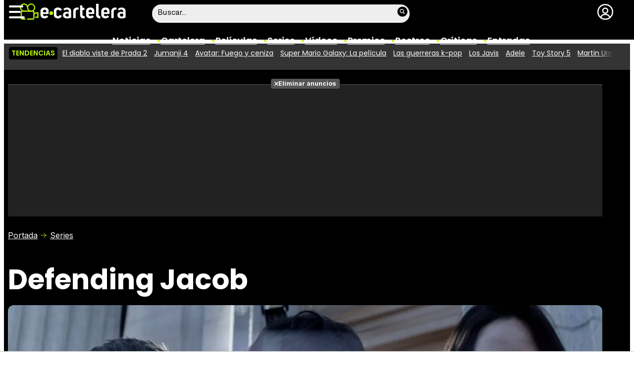

--- FILE ---
content_type: text/html; charset=UTF-8
request_url: https://www.ecartelera.com/series/defending-jacob/
body_size: 37469
content:
<!DOCTYPE html>
<html lang="es">
<head>
	<title>Defending Jacob - Serie eCartelera</title>
	<meta charset="utf-8">
	<meta name="viewport" content="width=device-width, initial-scale=1.0, maximum-scale=5.0">
		<meta name="keywords" content="ecartelera, películas, pelis, cine, cartelera, actores, actrices, estrellas, fotos, trailers, videos, fotogramas" />
		<meta name="description" content="Toda la información sobre &#039;Defending Jacob&#039;: Tráiler, sinopsis, imágenes, reparto, críticas, curiosidades de &#039;Defending Jacob&#039;" />
	<meta name="robots" content="max-image-preview:large">	<link rel="preconnect" href="https://pagead2.googlesyndication.com">
<link rel="preconnect" href="https://adservice.google.com">
<link rel="preconnect" href="https://ad.doubleclick.net">
<link rel="preconnect" href="https://www.google.com">
<link rel="preconnect" href="https://ssl.google-analytics.com">
<link rel="preconnect" href="https://tags.refinery89.com">
<link rel="preconnect" href="https://fonts.googleapis.com">
<link rel="preconnect" href="https://fonts.gstatic.com/" crossorigin />
<link rel="preload" as="style" href="https://fonts.googleapis.com/css2?family=Poppins:wght@400;600;700&family=Inter:wght@400;700&display=swap" onload="this.onload=null;this.rel='stylesheet'">
<noscript><link rel="stylesheet" href="https://fonts.googleapis.com/css2?family=Poppins:wght@400;600;700&family=Inter:wght@400;700&display=swap"></noscript>
<link rel="preload" href="/css/fonts/HelveticaNowDisplay-Regular.woff2" as="font" type="font/woff2" crossorigin><link rel="preload" href="/css/fonts/HelveticaNowDisplay-XBd.woff2" as="font" type="font/woff2" crossorigin>
<link fetchpriority="high" rel="preload" as="image" href="https://www.ecartelera.com/images/series/fondos/1000/1299-n6.webp" media="(max-width:300px)" type="image/webp"/>
<link fetchpriority="high" rel="preload" as="image" href="https://www.ecartelera.com/images/series/fondos/1000/1299-n5.webp" media="(min-width:301px) and (max-width:500px)" type="image/webp"/>
<link fetchpriority="high" rel="preload" as="image" href="https://www.ecartelera.com/images/series/fondos/1000/1299-n4.webp" media="(min-width:501px) and (max-width:750px)" type="image/webp"/>
<link fetchpriority="high" rel="preload" as="image" href="https://www.ecartelera.com/images/series/fondos/1000/1299-n3.webp" media="(min-width:751px) and (max-width:1000px)" type="image/webp"/>
<link fetchpriority="high" rel="preload" as="image" href="https://www.ecartelera.com/images/series/fondos/1000/1299-n2.webp" media="(min-width:1001px)" type="image/webp"/>
	<link rel="canonical" href="https://www.ecartelera.com/series/defending-jacob/">	<meta property="og:locale" content="es_ES" />
<meta property="og:site_name" content="eCartelera" />
<meta property="og:title" content="Defending Jacob - Serie eCartelera"/>
<meta property="og:url" content="https://www.ecartelera.com/series/defending-jacob/"/>
<meta property="og:description" content="Toda la información sobre &#039;Defending Jacob&#039;: Tráiler, sinopsis, imágenes, reparto, críticas, curiosidades de &#039;Defending Jacob&#039;"/>
<meta property="og:type" content="video.movie"/>
<meta property="og:image" content="https://www.ecartelera.com/carteles-series/1200/1299/001_m.jpg"/>
<meta property="og:image:type" content="image/jpeg"/>
<meta property="og:image:width" content="500"/>
<meta property="og:image:height" content="792"/>
<meta name="DC.title" content="Defending Jacob - Serie eCartelera"/>
<meta name="DC.description" content="Toda la información sobre &#039;Defending Jacob&#039;: Tráiler, sinopsis, imágenes, reparto, críticas, curiosidades de &#039;Defending Jacob&#039;">
<meta name="DC.identifier" content="https://www.ecartelera.com/series/defending-jacob/"/>
<meta name="DC.subject" content="Series de televisión, series de tv"/>
<meta name="DC.language" content="es">
<meta name="twitter:card" content="summary_large_image">
<meta name="twitter:site" content="@ecartelera">
<meta name="twitter:url" content="https://www.ecartelera.com/series/defending-jacob/">
<meta name="twitter:title" content="Defending Jacob - Serie eCartelera"/>
<meta name="twitter:description" content="Toda la información sobre &#039;Defending Jacob&#039;: Tráiler, sinopsis, imágenes, reparto, críticas, curiosidades de &#039;Defending Jacob&#039;">
<meta name="twitter:image" content="https://www.ecartelera.com/carteles-series/1200/1299/001_m.jpg">
<link rel="image_src" href="https://www.ecartelera.com/carteles-series/1200/1299/001_m.jpg" />
<link rel="alternate" href="https://www.movienco.co.uk/shows/defending-jacob/" hreflang="en-gb" />
<link rel="alternate" href="https://www.ecartelera.com.mx/series/defending-jacob/" hreflang="es-mx" />
<link rel="alternate" href="https://www.ecartelera.com/series/defending-jacob/" hreflang="es-es" />
<link rel="alternate" href="https://www.ecartelera.com/series/defending-jacob/" hreflang="x-default" />
	<script type="application/ld+json">{"@context":"https:\/\/schema.org","@type":"WebSite","url":"https:\/\/www.ecartelera.com","name":"eCartelera","description":"Noticias y cartelera de cine en Espa\u00f1a: eCartelera","publisher":{"name":"eCartelera","url":"https:\/\/www.ecartelera.com"},"potentialAction":{"type":"SearchAction","name":"Buscador eCartelera","target":{"@type":"EntryPoint","urlTemplate":"https:\/\/www.ecartelera.com\/buscar\/?q={search_term_string}"},"query-input":"required name=search_term_string"},"inLanguage":"es"}</script>
	<link rel="icon" href="/favicon.ico" sizes="any">
<link rel="icon" href="/favicon.svg" type="image/svg+xml">
<link rel="apple-touch-icon" sizes="180x180" href="/apple-touch-icon.png">
<link rel="manifest" href="/site.webmanifest">
<link rel="mask-icon" href="/safari-pinned-tab.svg" color="#bcfd0b">
<meta name="theme-color" content="#bcfd0b">	<link href="https://www.ecartelera.com/st.css?v=0.67" rel="stylesheet">
			<link rel="alternate" type="application/rss+xml" title="eCartelera RSS" href="https://www.ecartelera.com/rss/feed.xml" />
	
						<script src="https://tags.refinery89.com/ecarteleracom.js" async></script>    
					
<!-- Google Tag Manager -->
<script>(function(w,d,s,l,i){w[l]=w[l]||[];w[l].push({'gtm.start':
new Date().getTime(),event:'gtm.js'});var f=d.getElementsByTagName(s)[0],
j=d.createElement(s),dl=l!='dataLayer'?'&l='+l:'';j.async=true;j.src=
'https://www.googletagmanager.com/gtm.js?id='+i+dl;f.parentNode.insertBefore(j,f);
})(window,document,'script','dataLayer','GTM-K94J7VF');</script>
<!-- End Google Tag Manager -->
<script type="text/javascript">
(function(i,s,o,g,r,a,m){i['GoogleAnalyticsObject']=r;i[r]=i[r]||function(){
	(i[r].q=i[r].q||[]).push(arguments)},i[r].l=1*new Date();a=s.createElement(o),
	m=s.getElementsByTagName(o)[0];a.async=1;a.src=g;m.parentNode.insertBefore(a,m)
})(window,document,'script','//www.google-analytics.com/analytics.js','ga');	

ga('create', 'UA-3225565-1', 'auto', 'main');
ga('create', 'UA-37727950-1', 'auto', 'secondary');
ga('main.send', 'pageview');
ga('secondary.send', 'pageview');
console.log("Iniciando módulo: Analytics");

var myVar=setInterval(function(){refresca()},240000);
function refresca(){
	ga("main.send", "event", "NoBounce", "refresh", "240");
	ga("secondary.send", "event", "NoBounce", "refresh", "240");
}

</script>			<script async src="https://srv.tunefindforfans.com/fruits/mangos.js"></script>
	<script type="text/javascript">
		//  TF-TV - ecartelera.com - TV+
		window.amplified = window.amplified || { init: [] };
		amplified.init.push(function() {
			amplified.setParams({
				tv_term: "",
			});
			amplified.pushAdUnit(100006421);
			amplified.pushAdUnit(100006562);
			amplified.run();
		});
	</script>
		
		<script> 
		(function(d,s,id,h,t){ 
		var js,r,djs = d.getElementsByTagName(s)[0]; 
		if (d.getElementById(id)) {return;} 
		js = d.createElement('script');js.id =id;js.async=1; 
		js.h=h;js.t=t; 
		r=encodeURI(btoa(d.referrer)); 
		js.src="//"+h+"/pixel/js/"+t+"/"+r; 
		djs.parentNode.insertBefore(js, djs); 
		}(document, 'script', 'dogtrack-pixel','noxv.spxl.socy.es', 'NOXV_491_646_733')); 
		</script> 
	
</head>
<body class="preload ref-categorias">
	<style>
.fc-consent-root .fc-dialog-container { max-width:725px !important; }
.fc-consent-root .fc-dialog { border-radius:8px !important; }
.fc-consent-root .fc-dialog-restricted-content { max-width:535px !important; }
.fc-consent-root .fc-choice-dialog .fc-footer-buttons-divider { max-width:535px !important; }
.fc-consent-root .fc-footer-buttons { max-width:535px !important; }
.fc-consent-root .fc-stacks .fc-stack-icon i { color:rgba(75,160,242,1) !important; }
.fc-consent-root .fc-stacks .fc-stack-icon { background-color:rgba(75,160,242,.24) !important;}
.fc-consent-root .fc-manage-options-third-button-label { color:#0f4477 !important; }
.fc-consent-root .fc-primary-button .fc-button-background { background:#42af07 !important; }
.fc-consent-root .fc-data-preferences-accept-all.fc-secondary-button .fc-button-background { background:#42af07 !important; border:0 !important; }
.fc-consent-root .fc-vendor-preferences-accept-all.fc-secondary-button .fc-button-background { background:#42af07 !important; border:0 !important; }
.fc-consent-root .fc-data-preferences-accept-all.fc-secondary-button .fc-button-label { color:#FFF !important; }
.fc-consent-root .fc-vendor-preferences-accept-all.fc-secondary-button .fc-button-label { color:#FFF !important; }
.fc-consent-root .fc-confirm-choices.fc-primary-button .fc-button-background { background:#FAFBFC !important; }
.fc-consent-root .fc-confirm-choices.fc-primary-button .fc-button-label { color:#222 !important; }
</style>
<script>
window.googlefc = window.googlefc || {};
window.googlefc.callbackQueue = window.googlefc.callbackQueue || [];

window.googlefc.callbackQueue.push({
'CONSENT_DATA_READY':
() => __tcfapi('addEventListener', 2.2, (data, success) => {

if (success) {
  const isPersonalized = data.purpose.consents[1];
  if (isPersonalized == false) {
	var currentUrl = window.location.href;
	document.cookie = "cmp-returnurl=" + (currentUrl || "") + "; path=/";
	window.location.href = 'https://www.ecartelera.com/suscribirse/cookies/';
  }
} 

})
});
</script>
	
<header><!-- Google Tag Manager (noscript) -->
<noscript><iframe src="https://www.googletagmanager.com/ns.html?id=GTM-K94J7VF"
height="0" width="0" style="display:none;visibility:hidden"></iframe></noscript>
<!-- End Google Tag Manager (noscript) -->

<div class="cnt">
	<div class="top-band">
		<div id="menu-bar" onclick="mainmenu();"><span></span><span></span><span></span></div>
		<div class="navigation">
			<div class="ecartelera" onclick="window.location.href='https://www.ecartelera.com'"><span>eCartelera</span></div>
		</div>
		<div class="search"><div class="form" id="busc-header">
				<form method="get" id="busqueda" action="https://www.ecartelera.com/buscar/">
			<input type="text" name="q" autocomplete="off" id="inputString" onfocus="this.value=''" value="Buscar..."/>
		</form>
		<div id="resultados"></div>
				</div></div>
		<div class="user" id="user"><div class="login" onclick="mainlogin();"><span>Login</span></div></div>
	</div>
<nav>
	<ul>
		<li><a href="https://www.ecartelera.com/noticias/">Noticias</a></li>
		<li><a href="https://www.ecartelera.com/cartelera/">Cartelera</a></li>
		<li><a href="https://www.ecartelera.com/peliculas/">Pel&iacute;culas</a></li>
		<li><a href="https://www.ecartelera.com/series/">Series</a></li>
		<li><a href="https://www.ecartelera.com/videos/">Vídeos</a></li>
		<li><a href="https://www.ecartelera.com/premios/">Premios</a></li>
		<li><a href="https://www.ecartelera.com/personas/">Rostros</a></li>
				<li><a href="https://www.ecartelera.com/criticas/">Críticas</a></li>
		<li><a href="https://entradas.ecartelera.com">Entradas</a></li>
			</ul>
</nav>	
</div>
</header>
<div id="overlay-menu"><div class="cnt">
	<div class="search">
		<div class="form" id="busc-overlay"></div>
	</div>
	<ul>
		<li><a href="https://www.ecartelera.com/noticias/">Noticias</a></li>
		<li><a href="https://www.ecartelera.com/cartelera/">Cartelera</a></li>
		<li><a href="https://www.ecartelera.com/peliculas/">Pel&iacute;culas</a></li>
		<li><a href="https://www.ecartelera.com/series/">Series</a></li>
		<li><a href="https://www.ecartelera.com/videos/">Vídeos</a></li>
		<li><a href="https://www.ecartelera.com/taquilla/">Taquilla</a></li>
		<li><a href="https://www.ecartelera.com/fotos/">Fotos</a></li>
		<li><a href="https://www.ecartelera.com/premios/">Premios</a></li>
		<li><a href="https://www.ecartelera.com/personas/">Rostros</a></li>
				<li><a href="https://www.ecartelera.com/criticas/">Críticas</a></li>
		<li><a href="https://entradas.ecartelera.com">Entradas</a></li>
			</ul>
</div></div>
<div id="overlay-user"></div>
<div class="trends" data-country="NULL">
	<div class="cnt"><div class="scrollable">
		<strong class="trend-tit">Tendencias</strong>
				<span class="trend-item"><a href="https://www.ecartelera.com/noticias/anne-hathaway-y-meryl-streep-se-reencuentran-en-el-primer-82409/" title="El diablo viste de Prada 2">El diablo viste de Prada 2</a></span>
				<span class="trend-item"><a href="https://www.ecartelera.com/noticias/dwayne-johnson-anuncia-jumanji-4-final-saga-82408/" title="Jumanji 4">Jumanji 4</a></span>
				<span class="trend-item"><a href="https://www.ecartelera.com/noticias/avatar-fuego-y-ceniza-sera-mas-larga-que-titanic-82407/" title="Avatar: Fuego y ceniza">Avatar: Fuego y ceniza</a></span>
				<span class="trend-item"><a href="https://www.ecartelera.com/noticias/super-mario-galaxy-pelcula-primer-triler-brie-larson-82404/" title="Super Mario Galaxy: La película">Super Mario Galaxy: La película</a></span>
				<span class="trend-item"><a href="https://www.ecartelera.com/noticias/razon-guerreras-k-pop-no-elegible-bafta-si-oscar-82402/" title="Las guerreras k-pop">Las guerreras k-pop</a></span>
				<span class="trend-item"><a href="https://www.ecartelera.com/noticias/mensaje-javier-calvo-ruptura-javier-amrbossi-82406/" title="Los Javis">Los Javis</a></span>
				<span class="trend-item"><a href="https://www.ecartelera.com/noticias/adele-debutara-actriz-tom-ford-nueva-pelicula-82405/" title="Adele">Adele</a></span>
				<span class="trend-item"><a href="https://www.ecartelera.com/noticias/toy-story-5-primer-teaser-amenaza-protagonistas-82396/" title="Toy Story 5">Toy Story 5</a></span>
				<span class="trend-item"><a href="https://www.ecartelera.com/noticias/martin-urrutia-segunda-temporada-mariliendre-ot-visita-82403/" title="Martin Urrutia">Martin Urrutia</a></span>
				<span class="trend-item"><a href="https://www.ecartelera.com/noticias/frankenstein-guillermo-toro-cifras-estreno-netflix-82400/" title="Frankenstein">Frankenstein</a></span>
			</div></div>
</div>
<main>
			<style>
.cover { width:100%; height:auto; border-radius:12px; aspect-ratio:1500/513; display:block; }
.top picture { display:block; width:100%; aspect-ratio:1500/513; }
.menu-movie { background:#000; border-radius:12px; padding:0 12px 0 12px; }
.menu-movie ul { list-style:none; display:flex; gap:10px; justify-content:center; }
.top.wp:after { content: ''; position: absolute; display:block; background: #FFF; width:100%; height:28px; bottom:0; left:0; z-index:1; }
.pel-tit { font-family: var(--fontdest); font-size: 56px; font-weight:700; line-height:3.55rem; margin-bottom:3px; }
.m-year { font-family: var(--fontnorm); font-weight:700; color:var(--cdest); font-size:22px;}

.pel-bar { display:flex; gap:10px; margin-bottom:20px; }
.pel-info { flex-grow:1; }
.pel-data { flex:0 0 128px; }
.pel-trailer a { display:block; background:var(--cdest); border-radius:7px; text-align:center; font-family: var(--fontstd); color:#000; font-size:15px; font-weight:600; padding:8px 0; border-bottom:4px solid rgba(0,0,0,.2); margin-top:12px; }
.pel-trailer a span:before { content:''; display:inline-block; width:16px; height:16px; background:url('https://www.ecartelera.com/images/icn-play.svg'); background-size:16px 16px; margin-right:6px; vertical-align:-2px; }
.pel-fondo { position:relative; }
.pel-fondo .pel-scoreg { position:absolute; top:-32px; right:18px; z-index:1; cursor:pointer;}
.pel-fondo .pel-scoreg span { display:block; width:62px; height:62px; border-radius:62px; text-align:center; font-family:var(--fontstd); font-weight:bold; font-size:24px; padding-top:16px; text-shadow:1px 1px 4px rgba(0,0,0,.15); box-shadow:1px 1px 5px rgba(0,0,0,.2); }

.menu-movie { display:block; padding:0 12px; font-family: var(--fontdest); font-weight:600; margin-top:10px; }
.menu-movie ul li a { display:block; padding:10px 9px 2px 9px; color:#FFF; border-bottom:6px solid #000; border-top-left-radius:6px; border-top-right-radius:6px; transition:background .25s ease-in-out, border .3s ease-in-out;  }
.menu-movie ul li a:hover { background:#333; border-bottom:6px solid #555; }
.menu-movie ul li.m-on a { border-bottom:6px solid var(--cdest); color:var(--cdest);}

.nota.amarillo, .nota.ambar { background: linear-gradient(90deg, rgba(219,206,0,1) 0%, rgba(255,188,0,1) 100%); }
.nota.verde { background: linear-gradient(90deg, rgba(144,219,0,1) 0%, rgba(0,207,107,1) 100%); }
.nota.rojo { background: linear-gradient(90deg, rgba(207,37,9,1) 0%, rgba(230,133,50,1) 100%); }

.menu-movie ul li span:before { content:''; display:block; margin-inline:auto; width:22px; height:22px; margin-bottom:7px; filter: invert(83%) sepia(78%) saturate(561%) hue-rotate(18deg) brightness(104%) contrast(98%); margin-top:10px; }
.m-ficha span:before { background:url('https://www.ecartelera.com/images/m-ficha.svg'); background-size:22px 22px; }
.m-cartelera span:before { background:url('https://www.ecartelera.com/images/m-cartelera.svg'); background-size:22px 22px; }
.m-videos span:before { background:url('https://www.ecartelera.com/images/m-videos.svg'); background-size:22px 22px; }
.m-reparto span:before { background:url('https://www.ecartelera.com/images/m-reparto.svg'); background-size:22px 22px; }
.m-noticias span:before { background:url('https://www.ecartelera.com/images/m-noticias.svg'); background-size:22px 22px; }
.m-criticas span:before { background:url('https://www.ecartelera.com/images/m-criticas.svg'); background-size:22px 22px; }
.m-fotos span:before { background:url('https://www.ecartelera.com/images/m-fotos.svg'); background-size:22px 22px; }
.m-carteles span:before { background:url('https://www.ecartelera.com/images/m-carteles.svg'); background-size:22px 22px; }
.m-curiosidades span:before { background:url('https://www.ecartelera.com/images/m-curiosidades.svg'); background-size:22px 22px; }
.m-premios span:before { background:url('https://www.ecartelera.com/images/m-premios.svg'); background-size:22px 22px; }

.tit-inside { font-family: var(--fontdest); font-weight:700; font-size:45px; line-height:1.04em; margin-bottom:30px; }
.f-sectit { font-family:var(--fontdest); font-weight:600; background:#111; color:#FFF; padding:2px 9px; font-size:15px; text-transform:uppercase; border-radius:10px; letter-spacing:0.02em; margin-bottom:12px; white-space:nowrap; text-overflow: ellipsis; overflow:hidden; }
.f-sectit::first-letter { font-weight:700; }
.f-sectit span:before { content:''; width:9px; height:9px; display:inline-block; background:url('https://www.ecartelera.com/images/icn-point.svg'); background-size:9px 9px; filter: invert(83%) sepia(78%) saturate(561%) hue-rotate(18deg) brightness(104%) contrast(98%); vertical-align:1px; margin-right:5px; }

@media (max-width:1080px) {
.menu-movie ul li i { display:none; }
.menu-movie ul li span { text-transform:capitalize; }
.pel-tit { font-size:50px; line-height:.92em; margin-bottom:8px; }
}

@media (max-width:955px) {
.menu-movie ul { gap:5px; }
.menu-movie ul li a { font-size:14px; }
.pel-tit { font-size:47px; }
.m-year { font-size:21px; }
}

@media (max-width:830px) {
.menu-movie ul li a { padding:10px 4px 2px 4px; }
.tit-inside { font-size:44px; }
}

@media (max-width:730px) {
.menu-movie ul { gap:4px; }
.menu-movie ul li a { font-size:12px; }
.pel-tit { font-size:45px; }
.tit-inside { font-size:42px; }
}

@media (max-width:630px) {
.menu-movie ul li a { font-size:11px; }
.pel-data { flex:0 0 98px; }
.pel-trailer a i { display:none; }
.pel-trailer a { text-transform:capitalize; }
.tit-inside { font-size:40px; }
}

@media (max-width:590px) {
.menu-movie ul { overflow-y:hidden; overflow-x:scroll; -webkit-overflow-scrolling:touch; scrollbar-width:0; justify-content:left; }
.menu-movie ul::-webkit-scrollbar { height:0; }
}

@media (max-width:550px) {
.pel-tit { font-size:43px; }
.pel-fondo .pel-scoreg { top:-26px; }
.pel-fondo .pel-scoreg span { width:50px; height:50px; font-size:20px; padding-top:13px; }
.tit-inside { font-size:38px; }
}

@media (max-width:500px) {
.pel-tit { font-size:40px; }
.pel-data { flex:0 0 86px; }	
.m-year { font-size:20px; }
.tit-inside { font-size:36px; }
}

@media (max-width:450px) {
.pel-tit { font-size:36px; }
.m-year { font-size:19px; }
.pel-data { flex:0 0 78px; }
.pel-trailer a { font-size:13px; }
.tit-inside { font-size:34px; }
}

@media (max-width:425px) {
.pel-tit { font-size:34px; }
.tit-inside { font-size:32px; }
}

@media (max-width:400px) {
.pel-tit { font-size:32px; }
.tit-inside { font-size:30px; }
}

@media (max-width:375px) {
.pel-tit { font-size:30px; }
.tit-inside { font-size:28px; }
}
</style>
<div class="top wp">
<div class="cnt">
		<div class="pub-top apwrap">
		<div id='top' class="apcnt"></div>
		<div id='x01'></div>
	</div>
		<div class="breadcrumb">
		<span class="wa"><a href="https://www.ecartelera.com">Portada</a></span>
		<a href="/series/">Series</a>
	</div>
	<div class="pel-bar">
		<div class="pel-info">
						<h1 class="pel-tit">Defending Jacob</h1>
						<div class="m-year"></div>
		</div>
		<div class="pel-data">
					</div>
	</div>
	<div class="pel-fondo">
					<picture>
			<source media="(max-width:300px)" srcset="https://www.ecartelera.com/images/series/fondos/1000/1299-n6.webp" type="image/webp">
			<source media="(min-width:301px) and (max-width:500px)" srcset="https://www.ecartelera.com/images/series/fondos/1000/1299-n5.webp" type="image/webp">
			<source media="(min-width:501px) and (max-width:750px)" srcset="https://www.ecartelera.com/images/series/fondos/1000/1299-n4.webp" type="image/webp">
			<source media="(min-width:751px) and (max-width:1000px)" srcset="https://www.ecartelera.com/images/series/fondos/1000/1299-n3.webp" type="image/webp">
			<source media="(min-width:1001px)" srcset="https://www.ecartelera.com/images/series/fondos/1000/1299-n2.webp" type="image/webp">
			<img class="cover" src="https://www.ecartelera.com/images/series/fondos/1000/1299-n2.jpg" width="1500" height="513" alt="Defending Jacob" loading="eager" fetchpriority="high" decoding="sync"/>
		</picture>
		</div>
	<div class="menu-movie">
		<ul>
			<li class="m-ficha m-on"><a href="https://www.ecartelera.com/series/defending-jacob/" title="Ficha de Defending Jacob"><span>Ficha</span></a></li>
						<li class="m-reparto"><a href="https://www.ecartelera.com/series/defending-jacob/reparto/" title="Reparto y equipo de Defending Jacob"><span>Reparto</span></a></li>			<li class="m-noticias"><a href="https://www.ecartelera.com/series/defending-jacob/noticias/" title="Noticias de Defending Jacob"><span>Noticias</span></a></li>						<li class="m-fotos"><a href="https://www.ecartelera.com/series/defending-jacob/fotos/" title="Fotos Defending Jacob"><span>Fotos</span></a></li>			<li class="m-carteles"><a href="https://www.ecartelera.com/series/defending-jacob/carteles/" title="Carteles Defending Jacob"><span>Carteles</span></a></li>			
		</ul>
	</div>
</div>
</div><style>
.f-main { display:flex; gap:18px; margin-bottom:28px; }
.f-main .f-poster { flex:0 0 225px; text-align:center; }
.f-main .f-poster  .poster { width:100%; height:auto; aspect-ratio:25/37; border-radius:8px; }
.f-main .f-info { flex-grow:1; font-family: var(--fontnorm); line-height:1.42em; }
.f-main .f-info p { margin:0 0 10px 0; }

.f-main .f-info .tit { font-weight:800; font-size:30px; margin-bottom:12px; }
.tit strong { font-size:28px; }
.subtit { font-weight:800; font-size:24px; }
.subtit strong { font-size:22px; }
.f-main .f-info .year { font-weight:800; font-size:20px; margin-top:14px; margin-bottom:14px; }
.year strong { font-size:18px; }
.year span { background:#000; color:var(--cdest); display:inline-block; padding:5px 12px; border-radius: 7px; }
.f-main .episodes { font-size:18px; }
.f-main .episodes strong { font-weight:700; }
.f-main .seasons::after { content:'&'; margin-left:6px; margin-right:1px; font-weight:700; color:#999; }

.f-btn { margin:10px 0 38px 0; background:#F2F3F4; border-radius:10px; border:0; display:block; width:100%; box-sizing:border-box; padding:6px 30px 6px 16px; font-family: var(--fontnorm); font-weight:bold; text-align:left; position:relative; overflow:hidden; white-space:nowrap; text-overflow:ellipsis; color:#000; }
.f-btn:after { content:''; width:20px; height:20px; background:url('https://www.ecartelera.com/images/icn-chevright.svg'); background-size:20px 20px; position:absolute; top:8px; right:10px; display:block; opacity:.5; transition:all .25s ease-out; transition-delay:.25s; z-index:2; }
.f-btn:before { content:''; display:block; background:#333; position:absolute; height:100%; width:0; top:0; left:0; z-index:1; transition:width .35s ease-in-out; }
.f-btn span { position:relative; z-index:2; }
.f-btn:hover { cursor:pointer; }
.f-btn:hover span { color:#FFF;; }
.f-btn:hover:before { width:100%; }
.f-btn:hover:after { filter: invert(100%) sepia(69%) saturate(2333%) hue-rotate(16deg) brightness(96%) contrast(107%); opacity:1; width:28px; height:28px; background-size:28px 28px; transition-delay:0; right:8px; top:4px; }

.f-info ul { list-style:none; margin:0 0 18px 1px; }
.f-info ul:last-of-type { margin-bottom:0; }
.f-info ul li { margin:0 0 5px 0; letter-spacing:.02em; font-size:17px; }
.f-info ul li strong { font-weight:bold; }
.f-info ul li .flag { padding-left:22px; }
.f-info ul li.genre { margin-bottom:6px; }
.f-info ul li.genre a { border: 1px solid #AAA; color: #000; text-decoration: none; border-radius: 20px; padding: 0 10px; background: #F7F8F9; }
.f-info ul li.genre a:hover { border: 1px solid #777; background: #F1F2F3; text-decoration:none; }
.f-info ul li.channels { margin:6px 0; }
.f-info ul li.channels span { text-decoration: none; border-radius: 20px; padding: 0 10px; margin-left:10px; background: #F7F8F9; }
.f-info ul li a { color:#678700; }
.f-info ul li a:hover { text-decoration:underline; }
.f-info ul li.studios a:after { content:','; margin-right:2px; }
.f-info ul li.studios a:last-of-type:after { display:none; }

.f-txt { margin:0 0 28px 0; }
.f-txt p { margin:0 0 16px 0; font-size:17.5px; line-height:1.55em; letter-spacing:-.01em; }
.f-txt b { font-weight:bold; }

.f-nwrap { display:grid; grid-template-columns: 1fr 1fr 1fr; gap:20px; margin-bottom:20px; }
.f-nitem { background:#efefef; border-radius:10px; overflow:hidden; transition:box-shadow .25s ease-in-out; }
.f-nitem img { width:100%; height:auto; }
.f-nitem .f-ncnt { padding:12px; }
.f-nitem .antetit span { font-family:var(--fontnorm); font-weight:bold; text-transform:uppercase; color:var(--cdest); background:#000; font-size:13px; padding:1px 4px; }
.f-nitem .tit { font-family:var(--fontdest); margin:4px 0 6px 0; font-size:17.5px; font-weight:600; line-height:1.15em; }
.f-nitem .tit a { color:#000; }
.f-nitem .desc { font-family: var(--fontstd); font-size:15px; line-height:1.1em; color:#555; margin:0 0 3px 0; }
.f-nitem .date { font-family: var(--fontnorm); font-size:13px; color:#777; }
.f-nitem:hover { cursor:pointer; box-shadow:1px 1px 8px rgba(0,0,0,.2); }
.f-nitem:hover .tit a { text-decoration:underline; text-decoration-color:#769e09; }

.f-iwrap { display:flex; gap:18px; margin-bottom:20px; overflow-y:hidden; overflow-x:scroll; -webkit-overflow-scrolling:touch; padding:6px 6px 10px 6px; }
.f-iwrap::-webkit-scrollbar { height:9px; background:#CCC; border-radius:6px; }
.f-iwrap::-webkit-scrollbar-thumb { background:linear-gradient(90deg, rgba(90,193,0,1) 0%, rgba(213,255,0,1) 100%); border-radius:6px; }
.f-iitem img { width:175px; height:175px; border-radius:8px; aspect-ratio:1; transition:box-shadow .25s ease-in-out; }
.f-iitem:hover { cursor:pointer; }
.f-iitem:hover img { box-shadow:1px 1px 8px rgba(0,0,0,.5); }

.f-vwrap { display:grid; grid-template-columns: 1fr 1fr 1fr 1fr; gap:20px; margin-bottom:20px; }
.f-vitem img { width:100%; height:auto; border-radius:10px; transition:box-shadow .25s ease-in-out; }
.f-vpic { position:relative; }
.f-vpic:before { content:''; display:block; width:50px; height:50px; background:url('https://www.ecartelera.com/images/icn-oplay.svg'); background-size:50px 50px; position:absolute; top:calc(50% - 25px); left:calc(50% - 25px); filter: invert(1) drop-shadow(0 0 6px rgb(0 0 0 / 0.75)); opacity:0; transition:opacity .25s ease-in-out; }
.f-vpic .length { position:absolute; bottom:10px; right:6px; font-size:13px; color:#FFF; background:rgba(255,255,255,.4); padding:2px 4px; display:inline-block; border-radius:4px; text-shadow:0 0 3px rgba(0,0,0,.8); }
.f-vitem .tit { font-family:var(--fontdest); margin:4px 0 6px 0; font-size:16px; font-weight:600; line-height:1.15em; }
.f-vitem .tit a { color:#000; }
.f-vitem:hover { cursor:pointer; }
.f-vitem:hover .f-vpic:before { opacity:1; }
.f-vitem:hover img { box-shadow:1px 1px 8px rgba(0,0,0,.5); }
.f-vitem:hover .tit a { text-decoration:underline; text-decoration-color:#769e09; }
.f-vitem .date { font-family: var(--fontnorm); font-size:13px; color:#777; }

.f-rwrap { display:flex; gap:18px; margin-bottom:20px; overflow-y:hidden; overflow-x:scroll; -webkit-overflow-scrolling:touch; padding:6px 6px 10px 6px; }
.f-rwrap::-webkit-scrollbar { height:9px; background:#CCC; border-radius:6px; }
.f-rwrap::-webkit-scrollbar-thumb { background:linear-gradient(90deg, rgba(90,193,0,1) 0%, rgba(213,255,0,1) 100%); border-radius:6px; }
.f-ritem { flex:0 0 140px; padding-bottom:6px; }
.f-ritem img { width:100%; height:auto; aspect-ratio:15/20; border-radius:10px; margin:0 0 6px 0; transition:box-shadow .2s ease-in-out; }
.f-ritem .tit { font-family: var(--fontdest); font-weight:600; font-size:17px; line-height:1.1em; margin-bottom:2px; }
.f-ritem .tit a { color:#000; }
.f-ritem .pers { font-size:15px; color:#666;}
.f-rmore span { width:100%; height:auto; aspect-ratio:15/20; border-radius:10px; margin:0 0 6px 0; background:#EEE; display:block; position:relative; transition:box-shadow .2s ease-in-out; }
.f-rmore span:before { content:'+'; position:absolute; top:calc(50% - 30px); left:calc(50% - 20px); font-weight:bold; color:#666; font-size:50px; }
.f-ritem:hover { cursor:pointer; }
.f-ritem:hover img { box-shadow:1px 1px 8px rgba(0,0,0,.5); }
.f-ritem:hover span { box-shadow:1px 1px 8px rgba(0,0,0,.5); }
.f-ritem:hover .tit a { text-decoration:underline; text-decoration-color:#769e09; }

.f-dirlist { display:flex; gap:10px; border-bottom:1px solid #DDD; margin:0 0 14px 0; padding:0 0 12px 0; align-items:center; overflow-y:hidden; overflow-x:scroll; -webkit-overflow-scrolling:touch; scrollbar-width:0; }
.f-dirlist::-webkit-scrollbar { height:0; }
.f-dirlist .job { font-family:var(--fontstd); font-weight:bold; font-size:16px; }
.f-dirlist .pers { white-space:nowrap; }
.f-dirlist .pers img { width:35px; height:auto; aspect-ratio:15/20; border-radius:4px; margin-right:6px; vertical-align:-16px; transition:box-shadow .2s ease-in-out; }
.f-dirlist .pers a { font-family: var(--fontdest); font-weight:600; font-size:17px; line-height:1.1em; color:#000; transition:text-decoration .25s ease-in-out; }
.f-dirlist .pers:hover { cursor:pointer; }
.f-dirlist .pers:hover img { box-shadow:1px 1px 5px rgba(0,0,0,.5); }
.f-dirlist .pers:hover a { text-decoration:underline; text-decoration-color:#769e09; }

.f-awards { list-style:none; }
.f-awards li { position:relative; border:1px solid #DDD; border-radius:10px; margin:0 0 12px 0; padding:14px 10px 14px 48px; display:grid; gap:15px; grid-template-columns: 1fr 1fr 1fr; }
.f-awards li .awa { font-family:var(--fontdest); font-weight:600; }
.f-awards li .awa b { font-weight:700; }
.f-awards li .nom { text-align:center; font-family:var(--fontnorm); background:#EEE; border-radius:20px; font-weight:bold; color:#444; }
.f-awards li .nom:after { content:'nominaciones'; font-weight:400; margin-left:6px; }
.f-awards li .win { text-align:center; font-family:var(--fontnorm); background:#fff6e0; border-radius:20px; font-weight:bold; color:#594b01; }
.f-awards li .win:after { content:'premios ganados'; font-weight:400; margin-left:6px; }
.f-awards .oscar:before { content:''; display:block; width:40px; height:40px; background:url('https://www.ecartelera.com/images/a-oscar.svg'); background-size:40px 40px; position:absolute; top:5px; left:8px; }
.f-awards .globos-de-oro:before { content:''; display:block; width:40px; height:40px; background:url('https://www.ecartelera.com/images/a-globos-de-oro.svg'); background-size:40px 40px; position:absolute; top:5px; left:8px; }
.f-awards .bafta:before { content:''; display:block; width:40px; height:40px; background:url('https://www.ecartelera.com/images/a-bafta.svg'); background-size:40px 40px; position:absolute; top:5px; left:8px; }

.f-cart { list-style:none; margin:12px 0 18px 10px; }
.f-cart li { list-style:none; display:flex; gap:15px; font-family:var(--fontstd); margin:0 0 12px 0; line-height:1.1em; font-size:17px; align-items:center; flex-wrap:wrap; row-gap:6px; }
.f-cart li:before { content:'\2022'; color:#61c502; margin-right:-5px; }
.f-cart li a { color:#000; font-weight:600; }
.f-cart li a:hover { text-decoration:underline; text-decoration-color:#769e09; }
.f-cart li a.city { color:#000; font-weight:500; }
.f-cart .buy, .f-cart .time { background:#333; border-radius:4px; color:#FFF; font-weight:bold; font-size:15px; padding:4px 10px; white-space:nowrap; }
.f-cart .buy:hover { cursor:pointer; }
.f-cart .buy:before { content:''; display:inline-block; width:20px; height:20px; background:url('https://www.ecartelera.com/images/icn-buyticket.svg'); background-size:20px 20px; margin-right:6px; vertical-align:-4px; filter: invert(83%) sepia(78%) saturate(561%) hue-rotate(18deg) brightness(104%) contrast(98%); }

.f-curio p { border:1px solid #DDD; border-radius:10px; margin:0 0 14px 0; padding:12px; font-size:17px; line-height:1.4em; }

.f-pwrap { display:flex; gap:18px; margin-bottom:20px; overflow-y:hidden; overflow-x:scroll; -webkit-overflow-scrolling:touch; padding:6px 6px 10px 6px; }
.f-pwrap::-webkit-scrollbar { height:9px; background:#CCC; border-radius:6px; }
.f-pwrap::-webkit-scrollbar-thumb { background:linear-gradient(90deg, rgba(90,193,0,1) 0%, rgba(213,255,0,1) 100%); border-radius:6px; }
.f-pitem { flex:0 0 148px; }
.f-pitem img { width:100%; height:auto; aspect-ratio:17/25; border-radius:10px; transition:box-shadow .2s ease-in-out;  }
.f-pitem .f-pcover { position:relative; margin:0 0 6px 0; }
.f-pcover { width:100%; height:auto; border-radius:12px; aspect-ratio:1500/513; display:block; }
.f-pitem .year { position:absolute; bottom:12px; left:0; text-align:center; width:100%; }
.f-pitem .year span { font-weight:bold; font-size:13px; background:rgba(0,0,0,.7); }
.f-pitem .tit { font-family:var(--fontdest); font-weight:600; line-height:1.14em; font-size:17px; }
.f-pitem .tit a { color:#000; transition:text-decoration .2s ease-in-out; }
.f-pitem .score { margin-top:2px; }
.f-pitem .score span { display:inline-block; width:22px; height:22px; border:1px solid #333; border-radius:20px; font-size:12px; text-align:center; box-sizing:border-box; padding-top:3px; }
.f-pitem:hover { cursor:pointer; }
.f-pitem:hover img { box-shadow:1px 1px 8px rgba(0,0,0,.5); }
.f-pitem:hover .tit a { text-decoration:underline; text-decoration-color:#769e09; }
.f-pitem .nota { position: absolute; top: 12px; width: 100%; text-align: center; background:none; }
.f-pitem .nota span { border:1px solid #FFF; width:22px; height:22px; border-radius:20px; color:#FFF; font-size:11px; display:inline-block; text-shadow:0 0 2px rgba(0,0,0,.5); padding-top:3px; transition:.25s ease-in-out; background:rgba(0,0,0,.4); }
.f-pitem:hover { cursor:pointer; }
.f-pitem:hover span { box-shadow:1px 1px 8px rgba(0,0,0,.5); }
.f-pitem:hover .tit a { text-decoration:underline; text-decoration-color:#769e09; }
.f-pitem:hover .nota span { border:1px solid #FFF; width:36px; height:36px; border-radius:30px; font-size:16px; padding-top:7px; font-weight:bold; text-shadow:0 0 2px rgba(0,0,0,.6); } 
.f-pitem:hover .nota.amarillo span { background: linear-gradient(90deg, rgba(219,206,0,1) 0%, rgba(255,188,0,1) 100%); }
.f-pitem:hover .nota.verde span { background: linear-gradient(90deg, rgba(144,219,0,1) 0%, rgba(0,207,107,1) 100%); }
.f-pitem:hover .nota.rojo span { background: linear-gradient(90deg, rgba(207,37,9,1) 0%, rgba(230,133,50,1) 100%); }

.ec-cr { background:#333; border-radius:10px; overflow:hidden; margin:0 0 22px 0; position:relative; transition:box-shadow .25s ease-in-out; }
.ec-cr img { aspect-ratio:1700/475; height:175px; width:100%; object-fit:cover; object-position:center; }
.ec-cr .sec { display:block; width:100%; position:absolute; top:0; left:0; background:linear-gradient(37deg, rgba(0,0,0,0.9) 20%, rgba(0,0,0,0) 75%); padding:6px 12px; font-family:var(--fontdest); font-weight:600; font-size:15px; color:#EEE; }
.ec-cr .ecnt { padding:14px; }
.ec-cr .tit { font-family: var(--fontdest); font-weight:700; color:#FFF; font-size:23px; line-height:1.15em; margin:0 0 2px 0; }
.ec-cr .author { font-family: var(--fontnorm); color:#DDD; font-size:16px; }
.ec-cr .author b { font-weight:700; }
.ec-cr:hover { cursor:pointer; box-shadow:1px 1px 5px rgba(0,0,0,.5); }
.ec-cr .score { display:block; width:35px; height:35px; border:1px solid #FFF; border-radius:35px; text-align:center; font-size:19px; color:#FFF; padding-top:5px; position:absolute; right:15px; top:125px; text-shadow:0 0 5px rgba(0,0,0,.9); box-shadow:0 0 3px rgba(0,0,0,.7); }

.f-users { background:#000; border-radius:10px; margin:0 0 38px 0; }
.f-subsec { font-family:var(--fontdest); font-weight:600; padding:4px 9px; color:#FFF; font-size:15px; text-transform:uppercase; letter-spacing:0.02em; }
.f-subsec::first-letter { font-weight:700; }
.f-subsec span:before { content:''; width:9px; height:9px; display:inline-block; background:url('https://www.ecartelera.com/images/icn-point.svg'); background-size:9px 9px; filter: invert(83%) sepia(78%) saturate(561%) hue-rotate(18deg) brightness(104%) contrast(98%); vertical-align:1px; margin-right:5px; }
.f-users .ucnt { padding:8px 16px 18px 16px; }
.ucnt .ubar { display:flex; gap:16px; margin-bottom:18px; }

.btnb { font-family:var(--fontstd); font-size:15px; font-weight:bold; border:2px solid #aafe00; color:#FFF; width:185px; display:flex; justify-content:center; align-items:center; height:44px; border-radius:7px; transition:.25s ease-in-out; position:relative; }
.btnb img { filter:invert(1); }
.btnb span { transition:opacity .25s ease-in-out; padding-left:28px; }
.btnb.follow-movie:before { content:''; width:28px; height:28px; display:block; background:url('https://www.ecartelera.com/images/icn-follow.svg'); background-size:28px 28px; filter:invert(1); transition:.25s ease-in-out; position:absolute; top:5px; left:7px; }
.btnb.unfollow-movie:before { content:''; width:28px; height:28px; display:block; background:url('https://www.ecartelera.com/images/icn-unfollow.svg'); background-size:28px 28px; filter:invert(1); transition:.25s ease-in-out; position:absolute; top:5px; left:7px; }
.btnb.add-review:before { content:''; width:28px; height:28px; display:block; background:url('https://www.ecartelera.com/images/icn-addreview.svg'); background-size:28px 28px; filter:invert(1); transition:.25s ease-in-out; position:absolute; top:5px; left:7px; }
.btnb:hover { cursor:pointer; box-shadow:0 0 15px rgba(170,254,0,.9); }
.btnb:hover span { opacity:0; }
.btnb:hover:before { left:calc(50% - 14px); }
.btnb.unfollow-movie { border-color:#ff4200; }
.btnb.unfollow-movie:hover { box-shadow:0 0 15px rgba(255,66,0,.9); }
.btnb.add-review { border-color:#DDD; }
.btnb.add-review:hover { box-shadow:0 0 15px rgba(221,221,221,.9); }

.sharemod { border:2px solid #666; color:#FFF; border-radius:7px; font-family:var(--fontstd); font-size:15px; font-weight:bold; display:flex; gap:10px; padding:0 12px; align-items: center; }
.sharemod button { background:none; border:0; }
.sharemod button:hover { cursor:pointer; }
.sharemod .fb:before { content:''; display:inline-block; width:32px; height:32px; display:block; background:url('https://www.ecartelera.com/images/s-fb.svg'); background-size:32px 32px; }
.sharemod .tw:before { content:''; display:inline-block; width:32px; height:32px; display:block; background:url('https://www.ecartelera.com/images/s-tw.svg'); background-size:32px 32px; }
.sharemod .wa:before { content:''; display:inline-block; width:32px; height:32px; display:block; background:url('https://www.ecartelera.com/images/s-wa.svg'); background-size:32px 32px; }
.rank { background:#333; border-radius:7px; flex-grow:1; text-align:center; position:relative; color:#FFF; padding-left:20px; font-weight:bold; padding-top:13px; font-size:13px; white-space:nowrap; }
.rank:before { content:''; width:22px; height:22px; display:block; background:url('https://www.ecartelera.com/images/icn-rank.svg'); background-size:22px 22px; filter:invert(1); opacity:.8; position:absolute; top:10px; left:7px; }
.rank span { font-weight:normal; }
.rank b { font-size:15px; }

.rate { font-family:var(--fontstd); font-size:13px; font-weight:normal; color:#FFF; margin:10px 0 6px 0; }
.rate strong { font-size:15px; font-weight:bold; }
.rate:before { content:''; width:20px; height:20px; display:block; background:url('https://www.ecartelera.com/images/icn-rate.svg'); background-size:20px 20px; filter:invert(1); display:inline-block; margin-right:5px; vertical-align:-4px; }

.f-citem { padding:0 0 15px 0; border-bottom:1px solid #DDD; margin:0 0 16px 0; display:flex; gap:20px; }
.f-citem:last-of-type { border:0; }
.f-citem .f-caut { flex:0 0 150px; text-align:center; }
.f-caut .avatar { width:100px; height:auto; border-radius:100px; }
.f-caut .nick { font-size:15px; font-weight:bold; margin-top:2px; }
.f-caut:hover { cursor:pointer; }
.f-citem.mockup .nick span { background:#CCC; width:60px; height:12px; border-radius:12px; display:inline-block; }
.f-ccnt { flex-grow:1; }
.f-cbar { display:flex; gap:14px; }
.f-cbar .score { flex:0 0 42px; padding-top:5px; }
.f-cbar .score .nota { width:42px; height:42px; display:block; border-radius:42px; padding:6px; }
.f-cbar .score .nota i { width:30px; height:30px; display:block; border-radius:30px; background:rgba(255,255,255,.8); text-align:center; padding-top:6px; font-size:15px; }
.f-citem.mockup .score span { background:#CCC; width:40px; height:40px; border-radius:40px; display:inline-block; }
.f-cbar .data { flex-grow:1; margin:0 0 10px 0; }
.f-cbar .data .tit { font-family:var(--fontdest); font-weight:600; font-size:20px; }
.f-cbar .data .tit a { color:#000; }
.f-cbar .data .info { color:#444; font-size:14px; }
.f-cbar .data .info .date { margin-left:15px; }
.f-cbar .data .info .pos { margin-right:8px; }
.f-cbar .data .info .pos:before { content:''; background:url('https://www.ecartelera.com/images/icn-chevron.svg'); background-size:16px 16px; width:16px; height:16px; display:inline-block; transform:rotate(-90deg); margin-right:1px; vertical-align:-3px; filter: invert(70%) sepia(45%) saturate(5312%) hue-rotate(53deg) brightness(101%) contrast(99%); }
.f-cbar .data .info .neg:before { content:''; background:url('https://www.ecartelera.com/images/icn-chevron.svg'); background-size:16px 16px; width:16px; height:16px; display:inline-block; transform:rotate(90deg); margin-right:1px; vertical-align:-3px; filter: invert(22%) sepia(96%) saturate(4195%) hue-rotate(3deg) brightness(104%) contrast(96%); }
.f-citem.mockup .tit span { background:#CCC; max-width:320px; width:100%; height:22px; border-radius:40px; display:inline-block; margin-bottom:5px; }
.f-citem.mockup .info span { background:#CCC; width:75px; height:11px; border-radius:40px; display:inline-block; }
.f-citem.mockup .f-ctxt p:nth-child(1) span { background:#CCC; width:80%; height:12px; border-radius:40px; display:inline-block; margin-bottom:7px; }
.f-citem.mockup .f-ctxt p:nth-child(2) span { background:#CCC; width:90%; height:12px; border-radius:40px; display:inline-block; margin-bottom:7px; }
.f-citem.mockup .f-ctxt p:nth-child(3) span { background:#CCC; width:72%; height:12px; border-radius:40px; display:inline-block; margin-bottom:12px; }
.f-citem .f-ctxt { line-height:1.3em; }
.f-citem .f-ctxt p { margin:0 0 4px 0; }
.f-citem .f-ctxt .spoilers-no { float:left; background:#EEE; color:#444; font-size:13px; margin:0 7px 0 0; padding:0 8px; border-radius:15px; }
.f-citem .f-ctxt .spoilers-yes { float:left; background:#444; color:#EEE; font-size:13px; margin:0 7px 0 0; padding:0 8px; border-radius:15px; }
.f-citem .f-ctxt .readmore { margin-left:6px; font-size:15px; background:#f2f7e4; padding:3px 10px; border-radius:10px; color:#314200; white-space:nowrap; }
.f-citem .f-ctxt .readmore:hover { cursor:pointer; }
.f-citem .f-ctxt .readmore:before { content:''; background:url('https://www.ecartelera.com/images/icn-readmore.svg'); background-size:16px 16px; width:16px; height:16px; display:inline-block; vertical-align:-2px; margin-right:3px; }
.f-citem .write { display:inline-block; background:#fff9bb; border-radius:9px; color:#333; font-size:14px; padding:18px 40px; }
.f-citem.mockup:hover { cursor:pointer; }

.rank.up span:before { content:''; background:url('https://www.ecartelera.com/images/icn-miniarrow.svg'); background-size:11px 11px; width:11px; height:11px; vertical-align:-1px; display:inline-block; margin:0 1px 0 3px; filter: invert(78%) sepia(89%) saturate(371%) hue-rotate(29deg) brightness(88%) contrast(76%);}
.rank.equal span:before { content:''; background:url('https://www.ecartelera.com/images/icn-miniarrow.svg'); transform:rotate(90deg); background-size:11px 11px; width:11px; height:11px; vertical-align:-1px; display:inline-block; margin:0 1px 0 3px; filter: invert(90%) sepia(14%) saturate(6438%) hue-rotate(8deg) brightness(93%) contrast(95%); }
.rank.down span:before { content:''; background:url('https://www.ecartelera.com/images/icn-miniarrow.svg'); transform:rotate(180deg); background-size:11px 11px; width:11px; height:11px; vertical-align:-1px; display:inline-block; margin:0 1px 0 3px; filter: invert(24%) sepia(69%) saturate(4766%) hue-rotate(14deg) brightness(92%) contrast(95%); }

.votes .vot{cursor:pointer;}

@media (max-width:1225px) {
.sharemod span { display:none; }
}

@media (max-width:1100px) {
.ucnt .ubar { display:grid; grid-template-columns:1fr 1fr; }
.sharemod { justify-content:center; padding:4px 10px; }
.btnb { width:100%; }
}

@media (max-width:850px) {
.f-txt { margin:0 10px 28px 10px; }
.f-txt p { font-size:17px; }
}

@media (max-width:650px) {
.f-awards li { grid-template-columns:1fr; gap:12px; }
.f-awards li:before { top:10px !important; }
.f-vwrap { grid-template-columns: 1fr 1fr; column-gap:12px; }
.f-vitem .tit { margin-bottom:4px; }
.f-nwrap { grid-template-columns: 1fr; }
.f-nitem { display:flex; }
.f-nitem img { flex:0 0 34%; object-fit:cover; }
.f-nitem .f-ncnt { flex-grow:1; }
.f-citem { gap:16px; }
.f-citem .f-caut { flex:0 0 100px; }
.f-caut .avatar, .f-caut img { width:90px;}
.f-cart li { margin:0 0 15px 0; }
.f-cart li .name { flex:0 0 calc(100% - 20px); }
}

@media (max-width:600px) {
.f-main { flex-direction:column; }
.f-main .f-poster .poster { width:min(80%,225px); }
}

@media (max-width:550px) {
.f-nitem .desc { display:none; }
}

@media (max-width:500px) {
.f-iwrap { gap:12px; }
.f-iitem img { width:140px; height:140px; }
.f-ritem { flex:0 0 120px; }
.f-ritem .tit { font-size:16px; }
.f-ritem .pers { font-size:14px; }
.f-nitem .antetit span { font-size:12px; }
.f-nitem .tit { font-size:17px; margin-bottom:4px; }
.ec-cr .tit { font-size:21px; }
.f-citem { gap:12px; }
.f-citem .f-caut { flex:0 0 76px; }
.f-caut .avatar, .f-caut img { width:68px;}
.f-caut .nick { font-size:12px;}
.f-cbar .data .tit { font-size:18px; }
.f-ctxt { font-size:15px; }
}

@media (max-width:450px) {
.f-nitem .f-ncnt { padding:10px 12px; }
.f-nitem .tit { font-size:16px; }
}
</style>
<div class="pagewrap">
<div class="wrapper">
	<div class="wcenter">
		<div class="f-main">
			<div class="f-poster">
				<picture>
					<source srcset="https://www.ecartelera.com/carteles-series/1200/1299/001_p.webp" type="image/webp">
					<img src="https://www.ecartelera.com/carteles-series/1200/1299/001_p.jpg" alt="Cartel de Defending Jacob" class="poster" width="250" height="370"/>
				</picture>
			</div>
			<div class="f-info">
				<p class="tit"><strong>Título:</strong> Defending Jacob</p>
				<p class="subtit"><strong>Título original:</strong> Defending Jacob</p>				<p class="year"><strong>Año:</strong> <span>2020 - 2020</span></p>				<p class="episodes"><strong>1</strong> <span class="seasons">temporada</span> <strong>8</strong> <span>episodios</span></p>				<style>#amplified_100006421 { margin-bottom:30px; margin-top:-2px; height:50px; }</style>
<div id="amplified_100006421"></div>
																<h2 class="f-sectit"><span>Información</span></h2>
				<ul>	
					<li><strong>País:</strong> <span class="flag" style="background:url('https://www.ecartelera.com/images/f/us.svg') no-repeat center left; background-size:18px 18px;">EE.UU.</span> </li>										<li class="channels"><strong>Cadena:</strong><span>Apple TV+</span></li>					<li><strong>Idioma:</strong> Inglés </li>					<li class="genre"><strong>Género:</strong> <a href="https://www.ecartelera.com/series/crimen/" title="Películas de Crimen">Crimen</a>
					<a href="https://www.ecartelera.com/series/drama/" title="Películas de Drama">Drama</a>					<a href="https://www.ecartelera.com/series/misterio/" title="Películas de Misterio">Misterio</a></li>										<li class="studios"><strong>Estudios:</strong> <a href="https://www.ecartelera.com/empresas/anonymous-content/" title="Estudio de cine Anonymous Content">Anonymous Content</a> </li>				</ul>
								<h2 class="f-sectit"><span>Fechas de estreno</span></h2>
				<ul>
				<li>24 Abril 2020</li>				</ul>
															</div>
		</div>
		<div class="f-ext">
						<div class="f-users">
				<h3 class="f-subsec"><span>Participa</span></h3>
				<div class="ucnt">
					<div class="ubar">
					<div id="btn-follow">
										<div class="btnb follow-movie" data-type="SER" data-id="1299" data-con="0" rel="follow"><span>Seguir</span></div>
										</div>
										<div class="btnb add-review" onclick="window.location.href='https://www.ecartelera.com/series/defending-jacob/criticas/editar/'"><span>Escribir crítica</span></div>
										<div class="sharemod">
						<span>Comparte:</span>
						<button onclick="window.open('https://www.facebook.com/sharer/sharer.php?u=https://www.ecartelera.com/series/defending-jacob/', '_blank'); return false;" class="fb"></button>
						<button onclick="window.open('https://twitter.com/intent/tweet?text=En%20:%20Defending%20Jacob&url=https%3A%2F%2Fwww.ecartelera.com%2Fseries%2Fdefending-jacob%2F', '_blank'); return false;" class="tw"></button>
						<button onclick="window.open('whatsapp://send?text=Defending%20Jacob%20https://www.ecartelera.com/series/defending-jacob/', '_blank'); return false;" data-action="share/whatsapp/share" class="wa"></button>
					</div>
					<div class="rank down">
						<b>777</b> de 2.215<span>-600</span>
					</div>
					</div>
										<p class="rate"><strong>Puntuar serie:</strong> (Arrastra la barra y pulsa Votar)</p>
					<style>
#scorebox { width: 100%; }
#scorebox div { display: inline-block; vertical-align: middle; box-sizing: border-box; position: relative; }
	
	#scorebox #newscores {
		width: 30%;
		min-height: 80px;
		background-color: #2E2E2E;
	}
	
	#scorebox #newscores .nota {
		width: 52px;
		height: 52px;
		line-height: 52px;
		margin: 14px 0 0 14px;
		font-size: 1.4em;
	}
	
	#scorebox #newscores .fuentes {
		height: 52px;
		color: white;
		margin: 14px 0 0 10px;
		font-size: .80em;
		padding: 0 0 0 10px;
		border-left: 1px dotted #E8E8E8;
	}
	
	#scorebox #newscores .fuentes a {
		font-weight: 700;
		color: #fff;
		text-decoration: underline;
	}
	
#scorebox #scoring { width:100%; display:flex; gap:16px; }
#scorebox #scoring form { display:none; }
	
	#scorebox #scoring .titulos {
		display: block;
		width: 100%;
		height: 22px;
		line-height: 22px;
		font-size: .82em;
		padding: 0 10px 0 20px;
	}
	
	#scorebox #scoring .titulos .tit1 {
		width: 70%;
		text-align: left;
		font-weight: 600;
		padding: .35em 0 0 0;
	}
	
	#scorebox #scoring .titulos .tit2 {
		width: 30%;
		text-align: right;
		margin: 12px 0 0 0;
		color: #555;
	}
	
	#scorebox #scoring #wrapperpuntuarpeli { flex-grow:1; }
	
	#scorebox #scoring #puntuarpeli {
		display: none;
		border-radius:9px;
	}
	
	#scorebox #scoring #puntuarpeli.verde {
		background-color: #93ec19;
	}
	
	#scorebox #scoring #puntuarpeli.verde .follow_bar {
		background-color: #43cc00;
	}
	
	#scorebox #scoring #puntuarpeli.ambar {
		background-color: #fffc93;
	}
	
	#scorebox #scoring #puntuarpeli.ambar .follow_bar {
		background-color: #eec41b;
	}
	
	#scorebox #scoring #puntuarpeli.rojo {
		background-color: #ff9e9e;
	}
	
	#scorebox #scoring #puntuarpeli.rojo .follow_bar {
		background-color: #ee0e0e;
	}
	
	#scorebox #scoring #puntuarpeli.gris {
		background-color: #CCC;
	}
	
	#scorebox #scoring #puntuacion {
		flex:0 0 38px;
		width: 38px;
		height: 38px;
		border-radius:42px;
		margin-top:2px;
		line-height: 38px;
		text-align:center; color:#FFF; text-shadow:0 0 2px rgba(0,0,0,.6); transition:.1s; font-weight:bold; letter-spacing:-.02em;
	}
	
	#scorebox #scoring #puntuarpeli .slider_knob {
	}
	
	#scorebox #scoring #btnpuntuarpeli {
		width:102px;
		height:42px;
		line-height: 38px;
		text-align: center;
		color: #FFF;
		font-family:var(--fontstd); font-size:15px; font-weight:bold; border:2px solid #aafe00; color:#FFF; border-radius:7px; transition:all .25s ease-in-out;
	}
	
	#scorebox #scoring #btnpuntuarpeli:hover {
		box-shadow:0 0 15px rgba(170,254,0,.9);
		color: #BCFF00;
		cursor: pointer;
	}
	
#scorebox #scoring #compartiren { flex:0 0 65px; }
#scorebox #scoring #compartiren .tooltip { color:#DDD; font-family: var(--fontnorm); font-size:12px; margin:-10px 0 1px 0; text-align:center; display:block; }
	
#scorebox #scoring #compartiren a { display:block; width:65px; height:32px; overflow:hidden; border-radius:35px; position:relative; background:#c1c8d4; cursor:pointer; transition:background .25s ease-in-out; margin-inline:auto; }
#scorebox #scoring #compartiren a:hover { cursor:pointer; }
#scorebox #scoring #compartiren a.activo { background:#1d95e0; }
#scorebox #scoring #compartiren a .handle { display:block; width:24px; height:24px; border-radius:26px; position:absolute; top:4px; left:4px; background:#FFF; overflow:hidden; transition:left .25s ease-in-out; }
#scorebox #scoring #compartiren a.activo .handle { left:37px; }
#scorebox #scoring #compartiren a .handle:before { content:''; width:16px; height:16px; background:url('https://www.ecartelera.com/images/icn-twbird.svg'); background-size:16px 16px; display:block; position:absolute; top:4px; left:4px; filter: invert(52%) sepia(96%) saturate(2404%) hue-rotate(176deg) brightness(92%) contrast(90%); }

background: url(https://www.ecartelera.com/images/s-tw.svg);
	.sendtwitter, .sendfacebook {
		cursor: pointer;
	}
	
@media (max-width:600px) {
#scorebox #scoring { flex-direction:column; gap:8px; }
#scorebox #scoring #compartiren { flex:1 1 auto; }
#scorebox #scoring #btnpuntuarpeli { width:min(100%,225px); margin-inline:auto; margin-bottom:6px; }
#scorebox #scoring #puntuacion { margin-inline:auto; }
}

</style>

<div id="scorebox">
<div id="scoring" data-type="SER" data-id="1299" data-con="0" data-score="-1" data-tw="0">
	<form name="score" id="scoreform" method="post" action="https://www.ecartelera.com/series/defending-jacob/criticas/editar/">
		<input type="hidden" name="idserie" value="1299"/>
		<input type="hidden" name="sliderdial" id="sliderdial" value="-1"/>
	</form>
	<div id="wrapperpuntuarpeli">
		<div id="puntuarpeli" class="gris"></div>
	</div>
	<div id="puntuacion" class="nota gris">...</div>
	<div id="btnpuntuarpeli" data-lang="ES">Votar</div>
</div>
</div>									</div>
			</div>
						<link rel="stylesheet" href="https://www.ecartelera.com/css/video.custom.min.css" media="print" onload="this.media='all'">
<link rel="stylesheet" href="https://www.ecartelera.com/css/video-js.min.css" media="print" onload="this.media='all'">
<link rel="stylesheet" href="https://www.ecartelera.com/css/videojs.ads.css" media="print" onload="this.media='all'">
<link rel="stylesheet" href="https://www.ecartelera.com/css/videojs.ima.css" media="print" onload="this.media='all'">
<script src="//imasdk.googleapis.com/js/sdkloader/ima3.js"></script>
<script src="https://www.ecartelera.com/js/video.min.js"></script>
<script src="https://www.ecartelera.com/js/videojs.ads.min.js"></script>
<script src="https://www.ecartelera.com/js/videojs.ima.js"></script>
<div id="ec-floating-slot" aria-hidden="true" style="display:none;"></div>
<div class="ecplayer">
	<div class="tit-ep"><span>Vídeos eCartelera</span></div>
	<div class="cnt-ep">
		<div class="mv-ep">
			<div class='videoplaylist-cnt'>
            <div class='video-title'>Joseph Quinn y Ebon Moss-Bachrach profundizan en sus personajes y el futuro de &#39;Los 4 Fant&aacute;sticos&#39;
</div><div class='video-wrapper'><video id='vid-35129' class='video-js vjs-default-skin' data-title='Joseph Quinn y Ebon Moss-Bachrach profundizan en sus personajes y el futuro de &#39;Los 4 Fant&aacute;sticos&#39;' poster='https://www.ecartelera.com/images/videos/35500/f35565.jpg' controls preload='auto' width='640' height='360' playsinline><source src="//v1.ecartelera.com/video/35500/35565/playlist.m3u8" type="application/x-mpegURL"/><source src="//v1.ecartelera.com/video/35500/35565/manifest.mpd" type="application/dash+xml"/><source src="//v1.ecartelera.com/video/35500/35565.mp4" type='video/mp4'/>El navegador no soporta el tag de vídeo.</video></div>
      
<div class='floating-countdown'></div><button class='floating-close'>X</button><button class='unmute-button' aria-label='Unmute video'><svg viewBox='0 0 24 24' xmlns='http://www.w3.org/2000/svg'><path d='M3.63 3.63a.996.996 0 0 0 0 1.41L7.29 8.7 7 9H4c-.55 0-1 .45-1 1v4c0 .55.45 1 1 1h3l3.29 3.29c.63.63 1.71.18 1.71-.71v-4.17l4.18 4.18c-.49.37-1.02.68-1.6.91-.36.15-.58.53-.58.92 0 .72.73 1.18 1.39.91.8-.33 1.55-.77 2.22-1.31l1.34 1.34a.996.996 0 1 0 1.41-1.41L5.05 3.63c-.39-.39-1.02-.39-1.42 0zM19 12c0 .82-.15 1.61-.41 2.34l1.53 1.53c.56-1.17.88-2.48.88-3.87 0-3.83-2.4-7.11-5.78-8.4-.59-.23-1.22.23-1.22.86v.19c0 .38.25.71.61.85C17.18 6.54 19 9.06 19 12zm-7-8-1.88 1.88L12 7.76zm4.5 8A4.5 4.5 0 0 0 14 7.97v1.79l2.48 2.48c.01-.08.02-.16.02-.24z'/></svg></button></div>
		</div>
		<div class="lv-ep">
			<ul class="lv-car">
      <li>                <a href="https://www.ecartelera.com/videos/entrevista-lizze-broadway-derek-luh-gen-v/" title="Lizze Broadway: &quot;Hay pocas series que le echen más huevos que Gen V&quot;">
                <picture>
				    <source srcset="https://www.ecartelera.com/images/videos/35700/35743_th01.webp" type="image/webp">
				    <img loading="lazy" src="https://www.ecartelera.com/images/videos/35700/35743_th01.jpg" alt="Lizze Broadway: &quot;Hay pocas series que le echen más huevos que Gen V&quot;" width="207" height="115">
			    </picture>
                <span>Lizze Broadway: &quot;Hay pocas series que le echen más huevos que Gen V&quot;</span>
                </a>
                </li>
                <li>                <a href="https://www.ecartelera.com/videos/entrevista-jaz-sinclair-london-thor-gen-v/" title="London Thor: &quot;La segunda temporada de &#039;Gen V&#039; es mejor que la primera&quot;">
                <picture>
				    <source srcset="https://www.ecartelera.com/images/videos/35700/35742_th01.webp" type="image/webp">
				    <img loading="lazy" src="https://www.ecartelera.com/images/videos/35700/35742_th01.jpg" alt="London Thor: &quot;La segunda temporada de &#039;Gen V&#039; es mejor que la primera&quot;" width="207" height="115">
			    </picture>
                <span>London Thor: &quot;La segunda temporada de &#039;Gen V&#039; es mejor que la primera&quot;</span>
                </a>
                </li>
				<li>                <a href="https://www.ecartelera.com/videos/entrevista-priyanka-chopra-john-cena/" title="Priyanka Chopra Jonas: &quot;Me aterraba estar cubierta de tomate 12 horas al día&quot;">
                <picture>
				    <source srcset="https://www.ecartelera.com/images/videos/35500/35510_th01.webp" type="image/webp">
				    <img loading="lazy" src="https://www.ecartelera.com/images/videos/35500/35510_th01.jpg" alt="Priyanka Chopra Jonas: &quot;Me aterraba estar cubierta de tomate 12 horas al día&quot;" width="207" height="115">
			    </picture>
                <span>Priyanka Chopra Jonas: &quot;Me aterraba estar cubierta de tomate 12 horas al día&quot;</span>
                </a>
                </li>
				<li>                <a href="https://www.ecartelera.com/videos/entrevista-vonda-shepard-vin-tv/" title="Vonda Shepard sobre el fenómeno &#039;Ally McBeal&#039;: &quot;Pasaron muchas cosas picantes&quot;">
                <picture>
				    <source srcset="https://www.ecartelera.com/images/videos/35400/35486_th01.webp" type="image/webp">
				    <img loading="lazy" src="https://www.ecartelera.com/images/videos/35400/35486_th01.jpg" alt="Vonda Shepard sobre el fenómeno &#039;Ally McBeal&#039;: &quot;Pasaron muchas cosas picantes&quot;" width="207" height="115">
			    </picture>
                <span>Vonda Shepard sobre el fenómeno &#039;Ally McBeal&#039;: &quot;Pasaron muchas cosas picantes&quot;</span>
                </a>
                </li>
				<li>                <a href="https://www.ecartelera.com/videos/entrevista-jerry-bruckheimer/" title="Jerry Bruckheimer: &quot;Sin Lewis Hamilton, &#039;F1: La película&#039; no habría sido tan buena&quot;">
                <picture>
				    <source srcset="https://www.ecartelera.com/images/videos/35400/35483_th01.webp" type="image/webp">
				    <img loading="lazy" src="https://www.ecartelera.com/images/videos/35400/35483_th01.jpg" alt="Jerry Bruckheimer: &quot;Sin Lewis Hamilton, &#039;F1: La película&#039; no habría sido tan buena&quot;" width="207" height="115">
			    </picture>
                <span>Jerry Bruckheimer: &quot;Sin Lewis Hamilton, &#039;F1: La película&#039; no habría sido tan buena&quot;</span>
                </a>
                </li>
				<li>                <a href="https://www.ecartelera.com/videos/entrevista-los-sin-nombre-milena-smit-miren-ibarguren/" title="Milena Smit: &quot;&#039;Los sin nombre&#039; no se casa solamente con lo sobrenatural&quot;">
                <picture>
				    <source srcset="https://www.ecartelera.com/images/videos/35400/35488_th01.webp" type="image/webp">
				    <img loading="lazy" src="https://www.ecartelera.com/images/videos/35400/35488_th01.jpg" alt="Milena Smit: &quot;&#039;Los sin nombre&#039; no se casa solamente con lo sobrenatural&quot;" width="207" height="115">
			    </picture>
                <span>Milena Smit: &quot;&#039;Los sin nombre&#039; no se casa solamente con lo sobrenatural&quot;</span>
                </a>
                </li>
			</ul>
		</div>
	</div>
</div>
<script>


document.addEventListener('DOMContentLoaded', function() {
    let is_pub=false;
    const fecha_ini="2025-11-03T00:00:00+02:00";
    const fecha_fin="2025-11-09T23:59:59+02:00";
    const today = new Date();
    is_pub=true;    const is_refinery = document.querySelector('script[src*="tags.refinery89.com"]')!==null;
    if(!is_refinery) loadVideo(false);

    function sendQuartileLog(videoId, event){
        console.log("Debug logQuartile: "+event);
        fetch('/ajax/_log_quartile/', {
            method: "POST",
            headers: { "Content-Type": "application/json" },
            body: JSON.stringify({ video_id: videoId, event_type: event , url:window.location.href})
        });
    }

    
    function loadVideo(is_refinery=true){
        const videoSliders = document.querySelectorAll('.mv-ep');
        videoSliders.forEach((videoSlider, index) => {
        const video = videoSlider.querySelector('video');
        const videosliderCnt = videoSlider.querySelector('.videoplaylist-cnt');
        const countdown = videoSlider.querySelector('.floating-countdown');
        const closeBtn = videoSlider.querySelector('.floating-close');
        const unmuteBtn = videoSlider.querySelector('.unmute-button');
        
        if (!video) return;
        
        const player = videojs(video);
        const random_number = Math.floor((Math.random() * 10000000) + 1);

        player.one('play', () => {
          try { player.ima && player.ima.initializeAdDisplayContainer && player.ima.initializeAdDisplayContainer(); } catch(e){}
        });

        const pubDetails = video.getAttribute('data-pub-details') === 'true';
        const videoId = video.getAttribute('data-id') || 'video-' + index;
        if (pubDetails) {
                const quartiles = {
                    q1: 0.25,
                    q2: 0.50,
                    q3: 0.75
                };
                
                const tracked = {
                    played: false
                };

                player.on('play', function() {
                    if (!tracked.played) {
                        sendQuartileLog(videoId, 'impression');
                        tracked.played = true;
                    }
                });
                
                const logQuartile = (quartileName) => {
                    if (!tracked[quartileName]) {
                        tracked[quartileName] = true;
                        sendQuartileLog(videoId, quartileName);
                    }
                };

                player.on('timeupdate', function() {
                    const currentTime = player.currentTime();
                    const duration = player.duration();
                    if (isNaN(duration) || duration === 0) return;
                    for (const quartile in quartiles) {
                        if (currentTime >= duration * quartiles[quartile]) {
                            logQuartile(quartile);
                        }
                    }
                });

                player.on('ended', function() {
                    if (!tracked.q4) {
                        tracked.q4 = true;
                        sendQuartileLog(videoId, 'q4');
                    }
                });
        }
        
        player.muted(true);
        player.playsinline(true);
        player.autoplay(true);
        player.fluid(true);

        let ad='https://pubads.g.doubleclick.net/gampad/ads?iu=/15748617,1007950/Ecarteleracom/Ecarteleracom-Video-Instream&description_url=https%3A%2F%2Fwww.ecartelera.com&tfcd=0&npa=0&sz=400x300%7C640x360%7C640x480%7C1280x720&gdfp_req=1&unviewed_position_start=1&output=vast&env=vp&impl=s&plcmt=1&correlator='+random_number;
        if(is_refinery) ad=ad+'&gdpr='+(r89.cmp.tcData.gdprApplies==true ? 1 : 0)+'&gdpr_consent='+r89.cmp.tcData.tcString;
        
        const imaOptions = {
            id: 'content_video_' + index,
            adTagUrl: ad
        };
        if(is_pub) player.ima(imaOptions);

        // Montamos el contador de visualizaciones si es publi
          if(today >= new Date(fecha_ini) && today <= new Date(fecha_fin)) {
              player.on('adstart', function() {
                  fetch('/ajax/_banner_impression/', {
                        method: "POST",
                        headers: { "Content-Type": "application/json" },
                        body: JSON.stringify({ id: videoId , url:window.location.href})
                  });
              });
          }
        
        if (index === 0) {
            initializeFloatingBehavior(player, videosliderCnt, videoSlider, countdown, closeBtn, unmuteBtn);
        } else {
            initializeUnmuteButton(player, unmuteBtn);
        }
    });
    }

    function r89CmpExiste() {
		return (window.r89 && window.r89.cmp && window.r89.cmp.status=="done");
	}
	let r89CmpDetect = false;
	
	const observerCallback = (mutationsList, observer) => {
		if (r89CmpDetect) return;
		
		if (r89CmpExiste()) {
			loadVideo();
			r89CmpDetect = true;
			observer.disconnect();
		}
	};
	
	const observer = new MutationObserver(observerCallback);
	const observerConfig = {
		childList: true,
		subtree: true 
	};
	
	observer.observe(document.body, observerConfig);
	
	if (r89CmpExiste()) {
		loadVideo();
		r89CmpDetect = true;
		observer.disconnect();
	}
});

function initializeUnmuteButton(player, unmuteBtn) {
    if (!unmuteBtn) return;
    
    function updateUnmuteButton() {
        if (player.muted()) {
            unmuteBtn.style.display = 'flex';
        } else {
            unmuteBtn.style.display = 'none';
        }
    }
    
    unmuteBtn.addEventListener('click', () => {
        player.muted(false);
        updateUnmuteButton();
    });
    
    player.on('volumechange', updateUnmuteButton);
    updateUnmuteButton();
}

function initializeFloatingBehavior(player, videosliderCnt, placeholder, countdown, closeBtn, unmuteBtn) {
  let hasBeenViewed = false;
  let isFloating = false;
  let isDisabled = false;
  let countdownInterval = null;

  initializeUnmuteButton(player, unmuteBtn);

  function startCountdown() {
    let seconds = 16;
    if (!countdown) return;
    countdown.style.display = 'block';
    countdown.textContent = seconds;
    countdownInterval = setInterval(() => {
      seconds--;
      countdown.textContent = seconds;
      if (seconds <= 0) {
        clearInterval(countdownInterval);
        countdown.style.display = 'none';
        if (closeBtn) closeBtn.style.display = 'block';
      }
    }, 1000);
  }

  function stopCountdown() {
    if (countdown) countdown.style.display = 'none';
    if (closeBtn) closeBtn.style.display = 'none';
    if (countdownInterval) {
      clearInterval(countdownInterval);
      countdownInterval = null;
    }
  }

  function resizeAdsContainer() {
  try {
    const el = player.el(); // the .video-js root
    const rect = el.getBoundingClientRect();
    const w = Math.max(1, Math.round(rect.width));
    const h = Math.max(1, Math.round(rect.height));
    if (player.ima && typeof player.ima.resize === 'function') {
      player.ima.resize(w, h);
    } else {
      player.trigger('adsresize');
    }
  } catch (e) {}
}

function makeVideoFloat() {
  if (isFloating || isDisabled) return;
  // reserve space …
  videosliderCnt.classList.add('floating');
  // double-RAF to avoid 0x0 reads
  requestAnimationFrame(() => requestAnimationFrame(resizeAdsContainer));
  startCountdown();
  isFloating = true;
}

function returnVideoToPlace() {
  if (!isFloating) return;
  videosliderCnt.classList.remove('floating');
  requestAnimationFrame(() => requestAnimationFrame(resizeAdsContainer));
  stopCountdown();
  isFloating = false;
}

// Also resize at key ad lifecycle points
player.on('adstart', () => requestAnimationFrame(() => requestAnimationFrame(resizeAdsContainer)));
player.on('ads-ad-started', () => requestAnimationFrame(() => requestAnimationFrame(resizeAdsContainer)));

  if (closeBtn) {
    closeBtn.addEventListener('click', () => {
      returnVideoToPlace();
      isDisabled = true;
    });
  }

  const observer = new IntersectionObserver((entries) => {
    if (isDisabled) return;

    entries.forEach(entry => {
      if (entry.isIntersecting) {
        hasBeenViewed = true;
        if (isFloating) returnVideoToPlace();
      } else {
        if (hasBeenViewed && !isFloating) makeVideoFloat();
      }
    });
  }, { threshold: 0.1 });

  observer.observe(placeholder);

  // Keep IMA sized if viewport changes while floating
  window.addEventListener('resize', () => {
    if (isFloating) resizeAdsContainer();
  }, { passive: true });
}
</script>						<h2 class="f-sectit"><span>Sinopsis</span></h2>
			<div class="f-txt"><p>Chris Evans protagoniza y produce esta miniserie, basada en la novela de William Landay, que cuenta la historia de Andy Barber (Evans), su mujer Laurie y su hijo Jacob; una familia cuya vida dará un vuelco cuando acusen de asesinato a Jake, adolescente de 14 años al que da vida la estrella de 'It', Jaeden Martell. Junto a Evans y Martell encontramos a Michelle Dockery ('Downton Abbey') interpretando a Laurie en esta ficción escrita y producida por Mark Bomback, que también es el showrunner.</p><div class="pub-box-intext apwrap apwf">
	<div id="intext" class="apcnt"></div>
</div>
<p></div>
															<h2 class="f-sectit"><span>Reparto</span></h2>
						
						
						<div class="f-rwrap">
							<div class="f-ritem" onclick="window.location.href='https://www.ecartelera.com/personas/chris-evans/'">
					<picture>
						<source srcset="https://www.ecartelera.com/images/personas/mini/1000/1067_th0.webp" type="image/webp">
						<img loading="lazy" src="https://www.ecartelera.com/images/personas/mini/1000/1067_th0.jpg" alt="Chris Evans" width="150" height="200"/>
					</picture>
					<p class="tit"><a href="https://www.ecartelera.com/personas/chris-evans/" title="Chris Evans">Chris Evans</a></p><p class="pers">Andy Barber</p></div>
							<div class="f-ritem" onclick="window.location.href='https://www.ecartelera.com/personas/michelle-dockery/'">
					<picture>
						<source srcset="https://www.ecartelera.com/images/personas/mini/7500/7571_th0.webp" type="image/webp">
						<img loading="lazy" src="https://www.ecartelera.com/images/personas/mini/7500/7571_th0.jpg" alt="Michelle Dockery" width="150" height="200"/>
					</picture>
					<p class="tit"><a href="https://www.ecartelera.com/personas/michelle-dockery/" title="Michelle Dockery">Michelle Dockery</a></p><p class="pers">Laurie Barber</p></div>
							<div class="f-ritem" onclick="window.location.href='https://www.ecartelera.com/personas/cherry-jones/'">
					<picture>
						<source srcset="https://www.ecartelera.com/images/personas/mini/2600/2645_th0.webp" type="image/webp">
						<img loading="lazy" src="https://www.ecartelera.com/images/personas/mini/2600/2645_th0.jpg" alt="Cherry Jones" width="150" height="200"/>
					</picture>
					<p class="tit"><a href="https://www.ecartelera.com/personas/cherry-jones/" title="Cherry Jones">Cherry Jones</a></p><p class="pers">Joanna Klein</p></div>
							<div class="f-ritem" onclick="window.location.href='https://www.ecartelera.com/personas/pablo-schreiber/'">
					<picture>
						<source srcset="https://www.ecartelera.com/images/personas/mini/1700/1780_th0.webp" type="image/webp">
						<img loading="lazy" src="https://www.ecartelera.com/images/personas/mini/1700/1780_th0.jpg" alt="Pablo Schreiber" width="150" height="200"/>
					</picture>
					<p class="tit"><a href="https://www.ecartelera.com/personas/pablo-schreiber/" title="Pablo Schreiber">Pablo Schreiber</a></p><p class="pers">Neal Logiudice</p></div>
							<div class="f-ritem" onclick="window.location.href='https://www.ecartelera.com/personas/camille-griffin/'">
					<picture>
						<source srcset="https://www.ecartelera.com/images/personas/mini/25900/25914_th0.webp" type="image/webp">
						<img loading="lazy" src="https://www.ecartelera.com/images/personas/mini/25900/25914_th0.jpg" alt="Camille Griffin" width="150" height="200"/>
					</picture>
					<p class="tit"><a href="https://www.ecartelera.com/personas/camille-griffin/" title="Camille Griffin">Camille Griffin</a></p><p class="pers">Jacob Barber</p></div>
							<div class="f-ritem" onclick="window.location.href='https://www.ecartelera.com/personas/betty-gabriel/'">
					<picture>
						<source srcset="https://www.ecartelera.com/images/personas/mini/14100/14149_th0.webp" type="image/webp">
						<img loading="lazy" src="https://www.ecartelera.com/images/personas/mini/14100/14149_th0.jpg" alt="Betty Gabriel" width="150" height="200"/>
					</picture>
					<p class="tit"><a href="https://www.ecartelera.com/personas/betty-gabriel/" title="Betty Gabriel">Betty Gabriel</a></p><p class="pers">Pam Duffy</p></div>
							<div class="f-ritem" onclick="window.location.href='https://www.ecartelera.com/personas/sakina-jaffrey/'">
					<picture>
						<source srcset="https://www.ecartelera.com/images/personas/mini/1100/1159_th0.webp" type="image/webp">
						<img loading="lazy" src="https://www.ecartelera.com/images/personas/mini/1100/1159_th0.jpg" alt="Sakina Jaffrey" width="150" height="200"/>
					</picture>
					<p class="tit"><a href="https://www.ecartelera.com/personas/sakina-jaffrey/" title="Sakina Jaffrey">Sakina Jaffrey</a></p><p class="pers">Lynn Canavan</p></div>
							<div class="f-ritem f-rmore" onclick="window.location.href='https://www.ecartelera.com/series/defending-jacob/reparto/'"><span></span><p class="tit"><a href="https://www.ecartelera.com/series/defending-jacob/reparto/">Reparto completo</a></p></div>
			</div>
			<button type="button" class="f-btn" onclick="window.location.href='https://www.ecartelera.com/series/defending-jacob/reparto/'"><span>Todo el reparto de 'Defending Jacob' (10)</span></button>
				
			
						
												<h2 class="f-sectit"><span>Noticias</span></h2>
			<div class="f-nwrap">
						<div class="f-nitem" onclick="window.location.href='https://www.ecartelera.com/noticias/apple-tv-plus-fechas-estreno-series-chris-evans-spielberg-59059/'">
				<picture>
					<source srcset="https://www.ecartelera.com/images/noticias/59000/59059-q3.webp" type="image/webp">
					<img loading="lazy" src="https://www.ecartelera.com/images/noticias/59000/59059-q3.jpg" alt="Apple TV+ desvela las fechas de estreno de sus próximas series con Chris Evans y Spielberg en sus equipos" width="310" height="172">
				</picture>
				<div class="f-ncnt">
				<p class="antetit"><span>AMPLIANDO CATÁLOGO</span></p>
				<p class="tit"><a href="https://www.ecartelera.com/noticias/apple-tv-plus-fechas-estreno-series-chris-evans-spielberg-59059/" title="Apple TV+ desvela las fechas de estreno de sus próximas series con Chris Evans y Spielberg en sus equipos">Apple TV+ desvela las fechas de estreno de sus próximas series con Chris Evans y Spielberg en sus equipos</a></p>
				<p class="desc">La plataforma de streaming de la compañía de la manzana ha desvelado las fechas de estreno de algunas de sus series más esperadas.</p>
				<p class="date">20 de enero 2020</p>
				</div>
			</div>
						<div class="f-nitem" onclick="window.location.href='https://www.ecartelera.com/noticias/series-mas-esperadas-2020-58564/'">
				<picture>
					<source srcset="https://www.ecartelera.com/images/noticias/58500/58564-q3.webp" type="image/webp">
					<img loading="lazy" src="https://www.ecartelera.com/images/noticias/58500/58564-q3.jpg" alt="Las series más esperadas de 2020" width="310" height="172">
				</picture>
				<div class="f-ncnt">
				<p class="antetit"><span>UN GRAN AÑO</span></p>
				<p class="tit"><a href="https://www.ecartelera.com/noticias/series-mas-esperadas-2020-58564/" title="Las series más esperadas de 2020">Las series más esperadas de 2020</a></p>
				<p class="desc">Llega un nuevo año y con él podremos disfrutar de un buen puñado de series que han despertado el interés de los seriéfilos.</p>
				<p class="date">28 de diciembre 2019</p>
				</div>
			</div>
						</div>
			<button type="button" class="f-btn" onclick="window.location.href='https://www.ecartelera.com/series/defending-jacob/noticias/'"><span>Todas las noticias de 'Defending Jacob' (2)</span></button>
						
												<h2  class="f-sectit"><span>Fotos</span></h2>
			<div class="f-iwrap">
						<div class="f-iitem" onclick="window.location.href='https://www.ecartelera.com/series/defending-jacob/fotos/140679/'">
				<picture>
					<source srcset="https://www.ecartelera.com/images/img/140300/140341_c04.webp" type="image/webp">
					<img loading="lazy" src="https://www.ecartelera.com/images/img/140300/140341_c04.jpg" alt="Defending Jacob" width="200" height="200">
				</picture>
			</div>
						<div class="f-iitem" onclick="window.location.href='https://www.ecartelera.com/series/defending-jacob/fotos/140678/'">
				<picture>
					<source srcset="https://www.ecartelera.com/images/img/140300/140340_c04.webp" type="image/webp">
					<img loading="lazy" src="https://www.ecartelera.com/images/img/140300/140340_c04.jpg" alt="Defending Jacob" width="200" height="200">
				</picture>
			</div>
						<div class="f-iitem" onclick="window.location.href='https://www.ecartelera.com/series/defending-jacob/fotos/140677/'">
				<picture>
					<source srcset="https://www.ecartelera.com/images/img/140300/140339_c04.webp" type="image/webp">
					<img loading="lazy" src="https://www.ecartelera.com/images/img/140300/140339_c04.jpg" alt="Defending Jacob" width="200" height="200">
				</picture>
			</div>
						<div class="f-iitem" onclick="window.location.href='https://www.ecartelera.com/series/defending-jacob/fotos/140676/'">
				<picture>
					<source srcset="https://www.ecartelera.com/images/img/140300/140338_c04.webp" type="image/webp">
					<img loading="lazy" src="https://www.ecartelera.com/images/img/140300/140338_c04.jpg" alt="Defending Jacob" width="200" height="200">
				</picture>
			</div>
						<div class="f-iitem" onclick="window.location.href='https://www.ecartelera.com/series/defending-jacob/fotos/140675/'">
				<picture>
					<source srcset="https://www.ecartelera.com/images/img/140300/140337_c04.webp" type="image/webp">
					<img loading="lazy" src="https://www.ecartelera.com/images/img/140300/140337_c04.jpg" alt="Defending Jacob" width="200" height="200">
				</picture>
			</div>
						<div class="f-iitem" onclick="window.location.href='https://www.ecartelera.com/series/defending-jacob/fotos/140674/'">
				<picture>
					<source srcset="https://www.ecartelera.com/images/img/140300/140336_c04.webp" type="image/webp">
					<img loading="lazy" src="https://www.ecartelera.com/images/img/140300/140336_c04.jpg" alt="Defending Jacob" width="200" height="200">
				</picture>
			</div>
						<div class="f-iitem" onclick="window.location.href='https://www.ecartelera.com/series/defending-jacob/fotos/140673/'">
				<picture>
					<source srcset="https://www.ecartelera.com/images/img/140300/140335_c04.webp" type="image/webp">
					<img loading="lazy" src="https://www.ecartelera.com/images/img/140300/140335_c04.jpg" alt="Defending Jacob" width="200" height="200">
				</picture>
			</div>
						<div class="f-iitem" onclick="window.location.href='https://www.ecartelera.com/series/defending-jacob/fotos/140672/'">
				<picture>
					<source srcset="https://www.ecartelera.com/images/img/140300/140334_c04.webp" type="image/webp">
					<img loading="lazy" src="https://www.ecartelera.com/images/img/140300/140334_c04.jpg" alt="Defending Jacob" width="200" height="200">
				</picture>
			</div>
						</div>
			<button type="button" class="f-btn" onclick="window.location.href='https://www.ecartelera.com/series/defending-jacob/fotos/'"><span>Todas las fotos de 'Defending Jacob' (25)</span></button>
						
						
																		<h2 class="f-sectit"><span>Películas y series similares a Defending Jacob</span></h2>
				<div class="f-pwrap">
								<div class="f-pitem">
					<div class="f-pcover">
						<picture>
							<source srcset="https://www.ecartelera.com/carteles-series/100/185/003_mini.webp" type="image/webp">
							<img loading="lazy" src="https://www.ecartelera.com/carteles-series/100/185/003_mini.jpg" alt="Lucifer" loading="lazy" width="150" height="215">
						</picture>
												<p class="year"><span>2016 - 2021</span></p>						<p class="nota verde"><span>8,2</span></p>					</div>
					<p class="tit"><a href="https://www.ecartelera.com/series/lucifer/" title="Lucifer">Lucifer</a></p>
				</div>
								<div class="f-pitem">
					<div class="f-pcover">
						<picture>
							<source srcset="https://www.ecartelera.com/carteles-series/100/124/021_mini.webp" type="image/webp">
							<img loading="lazy" src="https://www.ecartelera.com/carteles-series/100/124/021_mini.jpg" alt="Stranger Things" loading="lazy" width="150" height="215">
						</picture>
												<p class="year"><span>2016 - Act</span></p>						<p class="nota verde"><span>8,1</span></p>					</div>
					<p class="tit"><a href="https://www.ecartelera.com/series/stranger-things/" title="Stranger Things">Stranger Things</a></p>
				</div>
								<div class="f-pitem">
					<div class="f-pcover">
						<picture>
							<source srcset="https://www.ecartelera.com/carteles-series/200/259/019_mini.webp" type="image/webp">
							<img loading="lazy" src="https://www.ecartelera.com/carteles-series/200/259/019_mini.jpg" alt="Ley y orden: Unidad de víctimas especiales" loading="lazy" width="150" height="215">
						</picture>
												<p class="year"><span>1999</span></p>						<p class="nota verde"><span>8,4</span></p>					</div>
					<p class="tit"><a href="https://www.ecartelera.com/series/ley-y-orden-unidad-de-victimas-especiales/" title="Ley y orden: Unidad de víctimas especiales">Ley y orden: Unidad de víctimas especiales</a></p>
				</div>
								<div class="f-pitem">
					<div class="f-pcover">
						<picture>
							<source srcset="https://www.ecartelera.com/carteles-series/100/193/008_mini.webp" type="image/webp">
							<img loading="lazy" src="https://www.ecartelera.com/carteles-series/100/193/008_mini.jpg" alt="Riverdale" loading="lazy" width="150" height="215">
						</picture>
												<p class="year"><span>2017 - 2023</span></p>						<p class="nota verde"><span>8,5</span></p>					</div>
					<p class="tit"><a href="https://www.ecartelera.com/series/riverdale/" title="Riverdale">Riverdale</a></p>
				</div>
								<div class="f-pitem">
					<div class="f-pcover">
						<picture>
							<source srcset="https://www.ecartelera.com/carteles-series/000/62/001_mini.webp" type="image/webp">
							<img loading="lazy" src="https://www.ecartelera.com/carteles-series/000/62/001_mini.jpg" alt="Breaking Bad" loading="lazy" width="150" height="215">
						</picture>
												<p class="year"><span>2008 - 2013</span></p>						<p class="nota verde"><span>8,8</span></p>					</div>
					<p class="tit"><a href="https://www.ecartelera.com/series/breaking-bad/" title="Breaking Bad">Breaking Bad</a></p>
				</div>
								<div class="f-pitem">
					<div class="f-pcover">
						<picture>
							<source srcset="https://www.ecartelera.com/carteles-series/000/1/026_mini.webp" type="image/webp">
							<img loading="lazy" src="https://www.ecartelera.com/carteles-series/000/1/026_mini.jpg" alt="Juego de Tronos" loading="lazy" width="150" height="215">
						</picture>
												<p class="year"><span>2011 - 2019</span></p>						<p class="nota verde"><span>8,7</span></p>					</div>
					<p class="tit"><a href="https://www.ecartelera.com/series/juego-de-tronos/" title="Juego de Tronos">Juego de Tronos</a></p>
				</div>
								<div class="f-pitem">
					<div class="f-pcover">
						<picture>
							<source srcset="https://www.ecartelera.com/carteles-series/1300/1336/001_mini.webp" type="image/webp">
							<img loading="lazy" src="https://www.ecartelera.com/carteles-series/1300/1336/001_mini.jpg" alt="Euphoria" loading="lazy" width="150" height="215">
						</picture>
												<p class="year"><span>2019</span></p>						<p class="nota verde"><span>8,1</span></p>					</div>
					<p class="tit"><a href="https://www.ecartelera.com/series/euphoria/" title="Euphoria">Euphoria</a></p>
				</div>
								<div class="f-pitem">
					<div class="f-pcover">
						<picture>
							<source srcset="https://www.ecartelera.com/carteles-series/200/244/007_mini.webp" type="image/webp">
							<img loading="lazy" src="https://www.ecartelera.com/carteles-series/200/244/007_mini.jpg" alt="Hawai 5.0" loading="lazy" width="150" height="215">
						</picture>
												<p class="year"><span>2010 - 2020</span></p>						<p class="nota verde"><span>7,6</span></p>					</div>
					<p class="tit"><a href="https://www.ecartelera.com/series/hawai-5-0/" title="Hawai 5.0">Hawai 5.0</a></p>
				</div>
								<div class="f-pitem">
					<div class="f-pcover">
						<picture>
							<source srcset="https://www.ecartelera.com/carteles-series/400/401/007_mini.webp" type="image/webp">
							<img loading="lazy" src="https://www.ecartelera.com/carteles-series/400/401/007_mini.jpg" alt="El mentalista" loading="lazy" width="150" height="215">
						</picture>
												<p class="year"><span>2008 - 2015</span></p>						<p class="nota verde"><span>8,3</span></p>					</div>
					<p class="tit"><a href="https://www.ecartelera.com/series/el-mentalista/" title="El mentalista">El mentalista</a></p>
				</div>
								</div>
					</div>

	</div>
	<div class="wright">
				<div class='pub-box-lat'><div class='pub-lat apwrap apwf'>
    	<div id='right1' class="apcnt"></div>
	<div id="pubfallback_banner" class="fallback_banner"></div>
	</div></div>
	<style>
.social-c { display:grid; grid-template-columns:repeat(4,1fr); list-style:none; gap:16px; text-align:center; }
.social-c li:before { content:''; width:50px; height:50px; display:block; margin-inline:auto; margin-bottom:5px; }
.social-c li.tw:before { background:url('https://www.ecartelera.com/images/c-tw.svg'); background-size:50px 50px; }
.social-c li.fb:before { background:url('https://www.ecartelera.com/images/c-fb.svg'); background-size:50px 50px; }
.social-c li.ig:before { background:url('https://www.ecartelera.com/images/c-ig.svg'); background-size:50px 50px; }
.social-c li.yt:before { background:url('https://www.ecartelera.com/images/c-yt.svg'); background-size:50px 50px; }
.social-c li span { width:50px; height:30px; border-radius:7px; margin-inline:auto; display:block; font-size:14px; font-family:var(--fontnorm); font-weight:bold; background:#DDD; padding-top:4px; transition:all .25s ease-in-out; }
.social-c li:hover { cursor:pointer; }
.social-c li:hover span { font-size:18px; padding-top:2px; }
</style><div class="lat-box">
	<div class="box-tit">Síguenos</div>
	<div class="box-cnt">
	<ul class="social-c">
		<li class="tw" onclick="window.open('https://twitter.com/ecartelera'); return false;"><span>92k</span></li>
		<li class="fb" onclick="window.open('https://www.facebook.com/ecarteleracom'); return false;"><span>310k</span></li>
		<li class="ig" onclick="window.open('https://www.instagram.com/ecartelera'); return false;"><span>22k</span></li>		<li class="yt" onclick="window.open('https://www.youtube.com/user/ecartelera?sub_confirmation=1'); return false;"><span>118k</span></li>	</ul>
	</div>
</div>	<div class='pub-box-lat'><div class='pub-lat apwrap apwf'>
<div id='right2' class="apcnt"></div>
<div id="pubfallback_banner2" class="fallback_banner"></div>
</div></div>
	<div class='pub-box-lat'><div class='pub-lat apwrap apwf'>
<div id='right3' class="apcnt"></div>
</div></div>
	<div class='pub-box-lat'><div class='pub-lat apwrap apwf'>
<div id='right4' class="apcnt"></div>
</div></div>
	<div class='pub-box-lat'><div class='pub-lat apwrap apwf'>
<div id='right5' class="apcnt"></div>
</div></div>
	</div>
</div>
</div>	</main>
<footer><div class="cnt">
	<div class="footer-top"><div class="mcnt">
		<div class="f-tit">Ya están aquí</div>
	<div class="f-desc">eCartelera es el portal de referencia de cine y series. La base de datos multimedia más completa con todas las películas, y las noticias y críticas del séptimo arte y las series de tv contadas por un equipo especializado.</div>
	</div>
<div class="lcnt">
</div>
</div>
	<div class="footer-info"><div class="col-social">
	<div class="ecartelera"><span>eCartelera</span></div>
	<ul class="social">
				<li class="rss"><a href="https://www.ecartelera.com/rss/feed.xml" target="blank"><span>RSS</span></a></li>
				<li class="fb"><a href="https://www.facebook.com/ecarteleracom" rel="nofollow" target="blank"><span>Facebook</span></a></li>
		<li class="tw"><a href="https://twitter.com/ecartelera" rel="nofollow" target="blank"><span>Twitter</span></a></li>
				<li class="ig"><a href="https://www.instagram.com/ecartelera/" rel="nofollow" target="blank"><span>Instagram</span></a></li>
				<li class="yt"><a href="https://www.youtube.com/user/ecartelera?sub_confirmation=1" rel="nofollow" target="blank"><span>YouTube</span></a></li>
				<li class="tg"><a href="https://t.me/ecartelera" rel="nofollow" target="blank"><span>Telegram</span></a></li>
		<li class="tt"><a href="https://www.tiktok.com/@ecartelera" rel="nofollow" target="blank"><span>TikTok</span></a></li>
			</ul>
</div>
<div class="col-menu">
	<ul>
		<li><a href="https://www.ecartelera.com">Portada</a></li>
		<li><a href="https://www.ecartelera.com/noticias/">Noticias</a></li>
		<li><a href="https://www.ecartelera.com/cines/">Cartelera</a></li>
		<li><a href="https://www.ecartelera.com/peliculas/">Pel&iacute;culas</a></li>
		<li><a href="https://www.ecartelera.com/series/">Series</a></li>
		<li><a href="https://www.ecartelera.com/videos/">Vídeos</a></li>
		<li><a href="https://www.ecartelera.com/premios/">Premios</a></li>
				<li><a href="https://www.ecartelera.com/taquilla/">Taquilla</a></li>
		<li><a href="https://www.ecartelera.com/criticas/">Críticas</a></li>
		<li><a href="https://entradas.ecartelera.com">Entradas</a></li>
			</ul>
</div>
<div class="col-options">
	<ul>
		<li><a href="https://www.ecartelera.com/web/nosotros/">Quiénes somos</a></li>
		<li><a href="https://www.noxvo.com" target="_blank">Publicidad</a></li>
		<li><a href="https://www.ecartelera.com/web/contacto/">Contacto</a></li>
	</ul>
</div>
<div class="col-legal">
	<ul>
		<li><a href="https://www.ecartelera.com/web/legal/">Aviso Legal</a></li>
		<li><a href="https://www.ecartelera.com/web/gdpr/">Política <span>de</span> privacidad</a></li>
		<li><a href="https://www.ecartelera.com/web/cookies/">Política de cookies</a></li>
		<li onclick="window.location.href='?cmpscreen'">Gestionar cookies y privacidad</li>
	</ul>
</div></div>
	<div class="footer-copy"><div class="copy">
	<div class="noxvo"><a href="https://www.noxvo.com" target="_blank"><img src="/images/noxvo-gen.webp" alt="Noxvo" loading="lazy" width="133" height="26" /><span>Noxvo</span></a></div>
	<p>&copy; 2005 - 2025</p>
</div>
<div class="red">
<div class="categoria c-act">
<span>Actualidad</span>
<ul>
<li><a href="https://www.losreplicantes.com" target="_blank" title="Los Replicantes">Los Replicantes</a></li>
<li><a href="https://www.capitanofertas.com" target="_blank" title="Capitán Ofertas">Capitán Ofertas</a></li>
</ul>
</div>
<div class="categoria c-ent">
<span>Entretenimiento</span>
<ul>
<li><a href="https://www.formulatv.com/" target="_blank" title="FormulaTV">FormulaTV</a></li>
<li><a href="https://www.formulatvempleo.com/" target="_blank" title="FormulaTV Empleo">FormulaTV Empleo</a></li>
<li><a href="https://www.zonared.com" target="_blank" title="Zonared">Zonared</a></li>
<li><a href="https://guiadejapon.bekiaviajes.com" target="_blank" title="Guía de Japón">Guía de Japón</a></li>
</ul>
</div>
<div class="categoria c-lm">
<span>Lifestyle M</span>
<ul>
<li><a href="https://www.menzig.es/" target="_blank" title="MENzig">MENzig</a></li>
<li><a href="https://www.menzig.tech/" target="_blank" title="MENzig Tech">Tech</a></li>
<li><a href="https://www.menzig.style/" target="_blank" title="MENzig Style">Style</a></li>
<li><a href="https://www.menzig.fit/" target="_blank" title="MENzig Fit">Fit</a></li>
<li><a href="https://www.motoryracing.com/" target="_blank" title="Motor y Racing">Motor & Racing</a></li>
<li><a href="https://www.f1aldia.com/" target="_blank" title="F1 al día">F1 al día</a></li>
</ul>
</div>
<div class="categoria c-lw">
<span>Lifestyle W</span>
<ul>
<li><a href="https://www.bekia.es/" target="_blank" title="Bekia">Bekia</a></li>
<li><a href="https://www.bekiamoda.com/" target="_blank" title="Bekia Moda">Moda</a></li>
<li><a href="https://www.bekiabelleza.com/" target="_blank" title="Bekia Belleza">Belleza</a></li>
<li><a href="https://www.bekiapadres.com/" target="_blank" title="Bekia Padres">Padres</a></li>
<li><a href="https://www.bekiapareja.com/" target="_blank" title="Bekia Pareja">Pareja</a></li>
<li><a href="https://www.bekiasalud.com/" target="_blank" title="Bekia Salud">Salud</a></li>
<li><a href="https://www.bekiacocina.com/" target="_blank" title="Bekia Recetas">Recetas</a></li>
<li><a href="https://www.bekiamascotas.com/" target="_blank" title="Bekia Mascotas">Mascotas</a></li>
<li><a href="https://www.bekiafit.com/" target="_blank" title="Bekia Fit">Fitness</a></li>
<li><a href="https://www.bekiahogar.com/" target="_blank" title="Bekia Hogar">Casa</a></li>
<li><a href="https://www.bekiapsicologia.com/" target="_blank" title="Bekia Psicología">Mente</a></li>
</ul>
</div>
</div>
</div>
</div></footer>

<script>
function mainmenu() {
  document.getElementById("overlay-menu").classList.toggle("show");
  document.getElementById("menu-bar").classList.toggle("close");
  document.body.classList.toggle('blk');
  
}
function mainlogin() {
  document.getElementById("overlay-user").classList.toggle("show");
  document.getElementById("user").classList.toggle("on");
  document.body.classList.toggle('blk');
  document.body.classList.toggle('modal-open');

  fetch("/ajax/_cargar_login/", {
	  method: "POST",
	  headers: {
		"Content-Type": "application/x-www-form-urlencoded"
	  },
	  body: "ajax=1"
	})
    .then(response => response.text())
    .then(data => {
      document.getElementById("overlay-user").innerHTML = data;
	  enlazarEventosLoginBox();

	  // Load passkey script manually (scripts in innerHTML don't auto-execute)
	  if (!window.passkeyLoginScriptLoaded) {
	    window.passkeyLoginScriptLoaded = true;
	    var script = document.createElement('script');
	    script.id = 'auth-modal-passkey-script';
	    script.src = '/js/auth_modal_passkey.js';
	    document.head.appendChild(script);
	  } else {
	    // Script already loaded, just initialize
	    if (typeof window.initPasskeyButton === 'function') {
	      setTimeout(window.initPasskeyButton, 200);
	    }
	  }
    })
    .catch(error => console.error("Error loading content:", error));
}
window.onload = (event) => {
  document.body.classList.remove('preload');

  // Initialize auth modal event listeners (once)
  initAuthModalListeners();
};

// Initialize authentication modal global listeners (called once on page load)
function initAuthModalListeners() {
  // Click outside modal to close
  const overlay = document.getElementById('overlay-user');
  if (overlay) {
    overlay.addEventListener('click', function(e) {
      // Only close if clicking on the overlay itself, not the modal content
      if (e.target === overlay && overlay.classList.contains('show')) {
        mainlogin();
      }
    });
  }

  // Escape key to close modal
  document.addEventListener('keydown', function(e) {
    if (e.key === 'Escape') {
      const overlay = document.getElementById('overlay-user');
      if (overlay && overlay.classList.contains('show')) {
        mainlogin();
      }
    }
  });
}

// Define auth modal functions globally so they're always available
window.switchAuthTab = function(tabName) {
  // Update tab buttons
  document.querySelectorAll('.auth-tab').forEach(tab => {
    tab.classList.remove('active');
  });
  const targetTab = document.querySelector(`[data-tab="${tabName}"]`);
  if (targetTab) targetTab.classList.add('active');

  // Update panels
  document.querySelectorAll('.auth-panel').forEach(panel => {
    panel.classList.remove('active');
  });
  const targetPanel = document.getElementById(`auth-panel-${tabName}`);
  if (targetPanel) targetPanel.classList.add('active');

  // Clear all forms and alerts (if functions exist)
  if (typeof clearAllAlerts === 'function') clearAllAlerts();
  if (typeof clearAllForms === 'function') clearAllForms();
};

window.togglePasswordVisibility = function(fieldId) {
  const field = document.getElementById(fieldId);
  if (!field) return;

  const button = event.target.closest('.password-toggle');
  if (!button) return;

  const hideIcon = '<svg xmlns="http://www.w3.org/2000/svg" width="16" height="16" viewBox="0 0 128 128">' +
    '<path d="m79.891 65.078 7.27-7.27c.529 1.979.839 4.048.839 6.192 0 13.234-10.766 24-24 24-2.144 0-4.213-.31-6.192-.839l7.27-7.27c7.949-.542 14.271-6.864 14.813-14.813zm47.605-3.021c-.492-.885-7.47-13.112-21.11-23.474l-5.821 5.821c9.946 7.313 16.248 15.842 18.729 19.602-4.741 7.219-23.339 31.994-55.294 31.994-4.792 0-9.248-.613-13.441-1.591l-6.573 6.573c6.043 1.853 12.685 3.018 20.014 3.018 41.873 0 62.633-36.504 63.496-38.057.672-1.209.672-2.677 0-3.886zm-16.668-39.229-88 88c-.781.781-1.805 1.172-2.828 1.172s-2.047-.391-2.828-1.172c-1.563-1.563-1.563-4.094 0-5.656l11.196-11.196c-18.1-10.927-27.297-27.012-27.864-28.033-.672-1.209-.672-2.678 0-3.887.863-1.552 21.623-38.056 63.496-38.056 10.827 0 20.205 2.47 28.222 6.122l12.95-12.95c1.563-1.563 4.094-1.563 5.656 0s1.563 4.094 0 5.656zm-76.495 65.183 10.127-10.127c-2.797-3.924-4.46-8.709-4.46-13.884 0-13.234 10.766-24 24-24 5.175 0 9.96 1.663 13.884 4.459l8.189-8.189c-6.47-2.591-13.822-4.27-22.073-4.27-31.955 0-50.553 24.775-55.293 31.994 3.01 4.562 11.662 16.11 25.626 24.017zm15.934-15.935 21.809-21.809c-2.379-1.405-5.118-2.267-8.076-2.267-8.822 0-16 7.178-16 16 0 2.958.862 5.697 2.267 8.076z"/>' +
    '</svg>';

  const showIcon = '<svg xmlns="http://www.w3.org/2000/svg" width="16" height="16" viewBox="0 0 128 128">' +
    '<path d="m64 104c-41.873 0-62.633-36.504-63.496-38.057-.672-1.209-.672-2.678 0-3.887.863-1.552 21.623-38.056 63.496-38.056s62.633 36.504 63.496 38.057c.672 1.209.672 2.678 0 3.887-.863 1.552-21.623 38.056-63.496 38.056zm-55.293-40.006c4.758 7.211 23.439 32.006 55.293 32.006 31.955 0 50.553-24.775 55.293-31.994-4.758-7.211-23.439-32.006-55.293-32.006-31.955 0-50.553 24.775-55.293 31.994zm55.293 24.006c-13.234 0-24-10.766-24-24s10.766-24 24-24 24 10.766 24 24-10.766 24-24 24zm0-40c-8.822 0-16 7.178-16 16s7.178 16 16 16 16-7.178 16-16-7.178-16-16-16z"/>' +
    '</svg>';

  if (field.type === 'password') {
    field.type = 'text';
    button.innerHTML = hideIcon;
  } else {
    field.type = 'password';
    button.innerHTML = showIcon;
  }
};

window.socialLogin = function(provider) {
  if (provider === 'google') {
    // Clear any existing OAuth success flag
    localStorage.removeItem('oauth_login_success');

    // Use dev endpoint for local development (bypasses social.noxvo.com)
    const isDev = window.location.hostname === 'localhost' || window.location.hostname.includes('127.0.0.1');
    const endpoint = isDev ? '/ajax/_gglogin_dev' : '/ajax/_gglogin/';

    console.log('Using OAuth endpoint:', endpoint, '(isDev:', isDev, ')');

    fetch(endpoint, {
      method: 'POST',
      headers: { 'ajax': 1 }
    })
    .then(response => response.text())
    .then(url => {
      console.log('Google OAuth URL received:', url);

      if (url && url !== 'INCORRECTO') {
        // Open OAuth in popup window
        const width = 600;
        const height = 700;
        const left = (screen.width / 2) - (width / 2);
        const top = (screen.height / 2) - (height / 2);

        const popup = window.open(
          url,
          'GoogleOAuth',
          `width=${width},height=${height},top=${top},left=${left},toolbar=no,menubar=no,scrollbars=yes,resizable=yes`
        );

        // Check if popup was blocked
        if (!popup || popup.closed || typeof popup.closed === 'undefined') {
          alert('Please allow popups for this site to login with Google.');
          return;
        }

        // Poll localStorage for success flag (COOP blocks window.opener)
        console.log('Starting localStorage polling...');
        console.log('Current localStorage keys:', Object.keys(localStorage));
        console.log('oauth_login_success before poll:', localStorage.getItem('oauth_login_success'));

        const startTime = Date.now();
        let pollCount = 0;
        const pollInterval = setInterval(() => {
          pollCount++;
          const successFlag = localStorage.getItem('oauth_login_success');

          // Log every 5 polls (every 2.5 seconds) for better visibility
          if (pollCount % 5 === 0) {
            console.log(`[Poll ${pollCount}] Elapsed: ${Math.round((Date.now() - startTime) / 1000)}s, Flag: ${successFlag}, All keys:`, Object.keys(localStorage));
          }

          if (successFlag) {
            clearInterval(pollInterval);
            console.log('✅ OAuth success detected in localStorage!');
            console.log('Flag value:', successFlag);
            console.log('Reloading page in 500ms...');
            localStorage.removeItem('oauth_login_success');
            setTimeout(() => window.location.reload(), 500);
          }

          // Timeout after 2 minutes (more reasonable for testing)
          if (Date.now() - startTime > 120000) {
            clearInterval(pollInterval);
            console.log('⚠️ OAuth polling timeout after 2 minutes');
            console.log('Final localStorage check:', localStorage.getItem('oauth_login_success'));
            alert('OAuth timed out. Please try again or check console for details.');
          }
        }, 500);
      } else {
        alert('Error connecting to Google. Please try again.');
      }
    })
    .catch(error => {
      console.error('Google login error:', error);
      alert('Error connecting to Google. Please try again.');
    });
  } else if (provider === 'facebook') {
    if (typeof FB !== 'undefined') {
      FB.login(function(response) {
        if (response.status === 'connected' && response.authResponse.userID) {
          fetch('/ajax/_fblogin/', {
            method: 'POST',
            headers: { 'Content-Type': 'application/x-www-form-urlencoded' },
            body: `user=${response.authResponse.userID}&token=${response.authResponse.accessToken}`
          })
          .then(res => res.text())
          .then(msg => {
            if (msg !== 'INCORRECTO') {
              window.location.href = msg;
            }
          });
        }
      });
    }
  }
};
</script>

<script type="text/javascript" src="/js/jquery.min.js"></script>
<script>

document.addEventListener('mousedown', function(e) {
  // Handle first container
  var container = document.getElementById("resultados");
  if (container && !container.contains(e.target)) {
    container.style.display = 'none';
    container.innerHTML = "";
  }
  
  // Handle second container
  var container_msg = document.getElementById("msg");
  if (container_msg && !container_msg.contains(e.target)) {
    var log_msg = document.getElementById("log_msg");
    if (log_msg) {
      log_msg.style.display = 'none';
      log_msg.innerHTML = "";
    }
  }
});

(function(e){var t={};var n={};var r={destroy:function(){this.each(function(t,r){var i=e(r);var s=i.selector;var o=i.attr("id");var u=e("#"+o+"_vert-marks");if(u[0])i.unwrap();else{var a=e("#"+o+"_button-marks");if(a[0])i.unwrap()}if(e("#"+o+"_plus")[0])e("#"+o+"_minus, #"+o+"_plus").remove();var f=e("#"+o+"_markers");if(f.length>0)f.remove();var l={down:"mousedown",up:"mouseup",move:"mousemove"};if(n[o+"-isMobile"]){l.down="touchstart";l.up="touchend";l.move="touchmove"}else e(document).off("keydown."+o).off("keyup."+o);if(n[o+"-buttons"]){e("#"+o+"_plus").off(l.down).off(l.up);e("#"+o+"_minus").off(l.down).off(l.up)}e(document).off(l.move+"."+o).off(l.up+"."+o);e(window).off("orientationchange."+o);i.off(l.down);i.children(".slider_knob").off(l.up).off(l.down).remove();i.children(".follow_bar").off(l.down).remove();i.removeAttr("style")});return this},startAt:function(r,i){this.each(function(s,o){var u=e(o);var a=u.children(".slider_knob");var f=u.children(".follow_bar");var l=u.attr("id");t[l]=r;var c=u.width();var h=a.width();if(r<=0)r=0;else if(r>=100)r=100;var p=(c-h)*r/100+h/2;var d=p-h/2;if(i){a.animate({left:d+"px"},200);f.animate({width:p+"px"},200)}else{a.css("left",d+"px");f.css("width",p+"px")}if(n[l+"-colorChange"])f[0].children[0].style.opacity=r/100});return this},init:function(r){this.each(function(i,s){var o=e(s);var u=o.attr("id");if(!u){u="sglide-"+i;o.attr("id",u)}o.html('<div class="follow_bar"></div><div class="slider_knob"></div>');var a=o.children(".slider_knob");var f=o.children(".follow_bar");var l=e.extend({startAt:0,image:"none",height:40,width:100,unit:"%",pill:true,snap:{marks:false,type:false,points:0},disabled:false,colorShift:[],vertical:false,showKnob:true,buttons:false,totalRange:[0,0],retina:true},r);o.removeAttr("style");n[u+"-isMobile"]=false;var c={down:"mousedown",up:"mouseup",move:"mousemove"},h=navigator.userAgent;if(h.match(/Android/i)||h.match(/webOS/i)||h.match(/iPhone/i)||h.match(/iPad/i)||h.match(/iPod/i)||h.match(/BlackBerry/i)){n[u+"-isMobile"]=true;c.down="touchstart";c.up="touchend";c.move="touchmove";if(window.navigator.msPointerEnabled){c.down="MSPointerDown";c.up="MSPointerUp";c.move="MSPointerMove"}var p=null,d=null}else if(h.match(/Windows Phone/i)){if(window.navigator.msPointerEnabled){o.css({"-ms-touch-action":"none"});c.down="MSPointerDown";c.up="MSPointerUp";c.move="MSPointerMove"}else{c.down="touchstart";c.up="touchend";c.move="touchmove"}}var v=t[u]=l.startAt,m=0,g=l.vertical,y=l.snap.points>0&&l.snap.points<=9&&l.snap.marks,b=l.snap.type!="hard"&&l.snap.type!="soft"?false:l.snap.type,w="#333",E=l.showKnob&&!l.disabled?"2%":"0",S="inherit",x=Math.round(l.height)+"px",T=l.pill,N=l.image!="none"&&l.image!==""&&!l.disabled,C=false,k=o.attr("data-keys")=="true"?true:false,L=o.attr("data-keys")=="shift"?true:false,A=l.colorShift.length>1?true:false,O=n[u+"-isMobile"],M=(l.totalRange[0]!==0||l.totalRange[1]!==0)&&l.totalRange[0]<l.totalRange[1],_=window.devicePixelRatio>1&&l.retina;n[u+"-buttons"]=l.buttons;n[u+"-colorChange"]=A;if(N){img=l.image;if(_){var D=img.split(".");var P=D.length;D[P-2]=D[P-2]+"@2x";img="";for(var i=0;i<P;i++){img+=D[i]+(i<P-1?".":"")}}a.html('<img src="'+img+'" style="visibility:hidden; position:absolute" />');a.children("img").load(function(){var t=e(this);if(_){t[0].style.width=t[0].offsetWidth/2+"px"}var n=t[0].naturalHeight;E=t[0].naturalWidth+"px";S=n+"px";w="url("+img+") no-repeat";var r={width:E,height:S,background:w};if(_)r["background-size"]="100%";a.css(r);f.css({height:S,"border-radius":T?n/2+"px 0 0 "+n/2+"px":"0"});o.css({height:S,"border-radius":T?n/2+"px":"0"});t.remove();if(n>l.height){var i=0;i=(n-l.height)/2;o.css({height:l.height+"px"});a.css({top:"-"+i+"px"});f.css({height:l.height+"px","border-radius":T?n/2+"px 0 0 "+n/2+"px":"0"})}else{o.css("overflow","hidden");f.find("div").css("height",S)}e(s).trigger(St)})}else{var H=l.height/2;o.css({"border-radius":"7px",overflow:"hidden"});f.css("border-radius",T?H+"px 0 0 "+H+"px":"0");setTimeout(function(){e(s).trigger(St)},0)}var B=l.unit,j=l.width;if(B!="px"&&B!="%")B="%";else if(B=="px")j=Math.round(j);else if(B=="%"&&Math.round(j)>100)j=100;o.css({width:j+B,height:x,"text-align":"left",margin:"auto",cursor:!l.disabled?"pointer":"default","z-index":"997",position:"relative","-webkit-touch-callout":"none"});var F=o.width();var I={"-webkit-box-sizing":"content-box","-khtml-box-sizing":"content-box","-moz-box-sizing":"content-box","-ms-box-sizing":"content-box","box-sizing":"content-box"},q={"-webkit-user-select":"none","-khtml-user-select":"none","-moz-user-select":"none","-ms-user-select":"none","user-select":"none"},R={"-webkit-transform":"rotate(-90deg)","-khtml-transform":"rotate(-90deg)","-moz-transform":"rotate(-90deg)","-ms-transform":"rotate(-90deg)",transform:"rotate(-90deg)","-webkit-transform-origin":F+"px 0","-khtml-transform-origin":F+"px 0","-moz-transform-origin":F+"px 0","-ms-transform-origin":F+"px 0","transform-origin":F+"px 0",filter:"progid:DXImageTransform.Microsoft.BasicImage(rotation=3)"};o.css(I).css(q);a.css({width:E,background:w,height:S,display:!l.disabled?"inline-block":"none","font-size":"0",position:"relative","z-index":"1"}).css(I);f.css({position:!l.disabled?"absolute":"static",height:a.height()+"px",width:"0"}).css(I);var U=false;var z=Math.round(l.snap.points);var W=[0];var X=function(t){if(z===1)z=2;var n=a.width();var r=F-n;var i=r/(z-1);var s=[0];var f=i;while(f<=r+2){s.push(f);f+=i}i=100/(z-1);f=i;while(f<=101){W.push(f);f+=i}U=true;if(y){var l=null;if(!t){o.after('<div id="'+u+'_markers"></div>');l=e("#"+u+"_markers");l.css({width:F+"px",margin:"auto","padding-left":n/2+"px","-webkit-touch-callout":"none","box-sizing":"border-box"}).css(q)}else{l=e("#"+u+"_markers");l.html("")}var c="";for(var h=0;h<s.length;h++)c+='<div style="display:inline-block; width:0; height:5px; border-left:#333 solid 1px; position:relative; left:'+(s[h]-h)+'px; float:left"></div>';l.html(c)}};var V=function(){if(y&&z>0&&z<10){var t=e("#"+u+", #"+u+"_markers");t.wrapAll('<div id="'+u+'_vert-marks" style="margin:0; z-index:997; width:'+j+B+'; -webkit-backface-visibility:hidden; -moz-backface-visibility:hidden; -ms-backface-visibility:hidden; backface-visibility:hidden"></div>');var n=e("#"+u+"_vert-marks");o.css("width","100%");n.css(I).css(R);for(var r=0;r<t.length;r++)t.css("margin","0")}else{o.css({margin:"0",top:"0",left:"0","backface-visibility":"hidden"}).css(R)}};var J=function(){Y=a.width()/F*50;var t="; z-index:1000; position:relative; top:30px",n='<div class="sglide-buttons" id="'+u+'_plus" style="display:inline-block; cursor:pointer'+(g?t:"")+'">&nbsp;+&nbsp;</div>',r='<div class="sglide-buttons" id="'+u+'_minus" style="display:inline-block; cursor:pointer'+(g?t:"")+'">&nbsp;&minus;&nbsp;</div>';if(y){var i=null;if(!g){o.css("width","auto");var s=g?e("#"+u+"_vert-marks"):e("#"+u+", #"+u+"_markers");s.wrapAll('<div id="'+u+'_button-marks" style="display:inline-block; vertical-align:middle; width:'+j+B+'"></div>');i=e("#"+u+"_button-marks")}else{i=e("#"+u+"_vert-marks")}i.after(n);i.before(r)}else{o.css({display:!g?"inline-block":"block","vertical-align":"middle"});o.after(n);o.before(r)}var f=e("#"+u+"_plus"),h=e("#"+u+"_minus");h.css(q);f.css(q);if(!l.disabled){f.on(c.down,function(){ht(">")}).on(c.up,G);h.on(c.down,function(){ht("<")}).on(c.up,G)}},K=function(e,n){var i=a.width();var s=v=t[u];if(tt){var o=100/(l.snap.points-1);var c=o;for(var h=0;h<l.snap.points;h++){if(o>=v){if(e==">")v=Math.round(o)>Math.round(v)?o:o+c;else v=o-c;break}else o+=c}}else{if(e==">")v+=n?1:10;else v-=n?1:10}s=v;if(v+Y>100){v=100;s=100}else if(v-Y<0){v=0;s=0}var p=(F-i)*s/100+i/2;var d=p-i/2;a.css("left",d+"px");f.css("width",p+"px");if(A)bt({percent:s});if(r.onButton)r.onButton(gt(mt(d)));else t[u]=v},Q=function(e){var t=setInterval(function(){if(Z)K(e,tt?false:true);else clearInterval(t)},tt?201:10)},G=function(){Z=false;clearTimeout(et)},Y=0,Z=false,et=null;var tt=l.snap.points>0&&l.snap.points<=9&&(b=="hard"||b=="soft");var nt=false;a.on(c.down,function(){nt=true;o.data("state","active")}).on(c.up,function(){nt=false});var rt="s-1";var it=function(t,n){if(z>0&&z<10){var r=a.width(),i=F*(10-z)/100-2;var s=[];for(var o=0;o<W.length;o++){s.push((F-r)*W[o]/100)}var u=null,f=0;e.each(s,function(e){if(u===null||Math.abs(this-n)<Math.abs(u-n)){u=this|0;f=W[e]}});if(t=="drag"){if(b=="hard"){ot(u,u+r/2);st(u,f)}else{if(Math.round(Math.abs(u-n))<i){ot(u,u+r/2);st(u,f)}else rt="s-1"}}else if(t=="hard"){ot(u,u+r/2);return u}else{ot(u,u+r/2,true);return u}}},st=function(e,t){if(r.onSnap&&"s"+e!==rt){if(t>100)t=100;rt="s"+e;r.onSnap(gt(mt(e)))}},ot=function(e,t,n){if(!n){a.css("left",e+"px");f.css("width",t+"px")}else{a.animate({left:e+"px"},"fast");f.animate({width:t+"px"},"fast")}};var ut=function(){o.sGlide("startAt",t[u]);if(y)X(true)};if(!O&&(k||L)){var at,ft=false,lt=g?40:37,ct=g?38:39;e(document).on("keydown."+u,function(e){if(!ft&&!l.disabled){if(window.event){at=window.event.keyCode;if(L&&!window.event.shiftKey)return false}else if(e){at=e.which;if(L&&!e.shiftKey)return false}if(at==lt){ht("<");ft=true}else if(at==ct){ht(">");ft=true}}}).on("keyup."+u,function(){ft=false;G()})}var ht=function(e){Z=true;K(e);et=setTimeout(function(){Q(e)},500)};if(O){e(document).on(c.down+"."+u,function(e){p=e.originalEvent.touches[0].pageX;d=e.originalEvent.touches[0].pageY})}if(O||h.match(/Windows Phone/i)){e(window).on("orientationchange."+u,ut)}e(document).on(c.move+"."+u,function(e){if(nt){e=e||event;var t=null,n=a.width();if(g){var i=o.position().top+F;if(O){d=e.originalEvent.touches[0].pageY;t=i-d}else t=i-e.pageY}else{if(O){p=e.originalEvent.touches[0].pageX;t=p-o.offset().left}else t=e.pageX-o.offset().left}var s=n/2,u=t-s;if(e.returnValue)e.returnValue=false;if(t<=s){a.css("left","0");f.css("width",s+"px")}else if(t>=F-s){a.css("left",F-n+"px");f.css("width",F-s+"px")}else{a.css("left",t-s+"px");f.css("width",t+"px");if(!b||b=="hard")it("drag",u)}m=a[0].style.left;m=m.replace("px","");var l=o.data("state");if(r.drag&&l=="active")r.drag(gt(mt(m)));if(A&&l=="active")bt(mt(m))}}).on(c.up+"."+u,function(e){var t=o.data("state");nt=false;if(t=="active"){e=e||event;var n=null,i=0;if(g){i=o.position().top+F;n=i-((!O?e.pageY:d)-2)}else n=(!O?e.pageX:p)-o.offset().left;var s=a.width(),u=s/2,f=n-u;if(z>0&&z<10&&(b=="soft"||b=="hard"))m=it(b=="hard"?"hard":"soft",f);else m=f<0?0:f;if(r.drop)r.drop(gt(mt(m)));if(r.drag&&t=="active")r.drag(gt(mt(m)));o.data("state","inactive");if(A)bt(mt(m))}if(Z)G()});if(M){var pt=l.totalRange[0];var dt=l.totalRange[1]-pt}var vt={};var mt=function(e){var n=0;e=parseFloat(e,10);var r=e/(o[0].offsetWidth-a[0].offsetWidth)*100;r=Math.min(r,100);if(M)n=dt*r/100+pt;v=t[u]=r;vt.percent=r;if(M)vt.custom=n;return vt};var gt=function(e){e.id=u;e.el=o;return e};var yt=function(){var e=o.offsetHeight/2;var t="border-radius: "+(T?e+"px 0 0 "+e+"px":"0");f.css({overflow:"hidden","background-color":l.colorShift[0]});f.html('<div style="opacity:'+l.startAt/100+"; height:100%; background-color:"+l.colorShift[1]+'; "></div>')};var bt=function(e){f[0].children[0].style.opacity=e.percent/100};var wt=function(e){e=e||event;e.stopPropagation();e.preventDefault();if(e.returnValue)e.returnValue=false;var t=a.width(),n=o.width();nt=true;o.data("state","active");if(!O&&b!=="hard"){var r=null;if(g){var i=o.position().top+n;r=i-(e.pageY-2)}else r=e.pageX-o.offset().left;var s=r-t/2;if(s<0){s=0;a.css("left","0")}else if(s>=n-t){s=n-t;a.css("left",n-t+"px")}a.css("left",s+"px");f.css("width",s+t/2+"px");if(A)bt(mt(s))}};if(!l.disabled){o.on(c.down,wt);f.on(c.down,wt)}var Et=function(i){var a=t[u];var f=gt({percent:a});if(z>0&&z<10)X();if(g)V();if(n[u+"-buttons"])J();if(A)yt();if(r.onload)r.onload(f);o.sGlide("startAt",a);e(s).off("makeready."+u,Et)};var St=e.Event("makeready."+u);e(s).on("makeready."+u,Et)})}};e.fn.sGlide=function(t){if(r[t]){return r[t].apply(this,Array.prototype.slice.call(arguments,1))}else if(typeof t==="object"||!t){return r.init.apply(this,arguments)}else{e.error("Method "+t+" does not exist on jQuery.sGlide")}}})(jQuery)
if($(".btnb").length>0){
	$(".btnb").click(function(){
		var btn=$(this);
		boton_seguir(btn);
	});
}
if($(".sendtwitter").length > 0) {
	$(".sendtwitter").click(function(){
		var elem=$("#scoring");
		$(this).toggleClass("activo");
		if(elem.attr("data-tw") == 0) {elem.attr("data-tw", 1);} else {elem.attr("data-tw", 0);}
		var enviartw = $("#enviaratwitter");
		if(enviartw.val() == 0) {enviartw.val(1);} else {enviartw.val(0);}
	});
}
if($(".votes").length>0){
	$(".votes .vot").click(function(){
		var elem=$(this);
		var vot="";
		var id="";
		var valor="";
		if(elem.attr("data-con")==1){
			if(elem.hasClass("pos")) vot="pos";
			else if(elem.hasClass("neg")) vot="neg";
			else mostrar_mensaje("error", "Error en el voto");
			id=elem.attr("data-id");
			if(vot!=""){
				valor=elem.html();
				$.ajax({
				  type: "POST",
				  cache: false,
				  url: "/ajax/_votar/",
				  data:{id:id, vot:vot},
				  success:function(msg){
					  if(msg!="OK") mostrar_mensaje("error", msg);
					  else{
						  valor=parseInt(valor)+1;
						 elem.html(valor);
					  }
				  }
				});
			}
		}else{
			alert("Para votar hay que conectarse");
		}
	});
}

if($('#puntuarpeli').length > 0) {	
	var punt=$('#scoring').attr("data-score");
	$('#puntuarpeli').sGlide({
		height		: 42,
		showKnob    : false,
		pill        : false,
		startAt		: -1,
		drag		: displayResult,
		onLoad		: displayResult
		});
		
		$("#puntuarpeli").fadeIn();
		
	$("#btnpuntuarpeli").click(function(){
		var elem=$("#scoring");
		if(elem.attr("data-con")==1){
			if($("#sliderdial").val() >= 0 && $("#sliderdial").val() <= 10) {
				var nota=$("#sliderdial").val();
				$.ajax({
				  type: "POST",
				  cache: false,
				  url: "/ajax/_puntuar/",
				  data:{tipo:elem.attr("data-type"), idtipo:elem.attr("data-id"), nota:nota, enviartw:elem.attr("data-tw")},
				  success:function(msg){
					  if(msg!="OK") mostrar_mensaje("error", msg);
					  else window.location.href=$('#scoreform').attr("action");
				  }
				});
			} else {
				errorValorSlider();
			}
		}else{
			mostrar_mensaje("conexion", "puntuar");
		}
	});
}

function displayResult(o){
	var pct = Math.round(o.percent) / 10;
	$('#puntuacion').html(pct.toString().replace(".", ","));
	$("#sliderdial").val(pct);
	$("#sliderdial").trigger('change');
	if(pct >= 7) {
		$("#puntuarpeli").attr("class", "verde");
		$("#puntuacion").attr("class", "nota verde");
		}
	else if(pct >= 4) {
		$("#puntuarpeli").attr("class", "ambar");
		$("#puntuacion").attr("class", "nota ambar");
		}
	else {
		$("#puntuarpeli").attr("class", "rojo");
		$("#puntuacion").attr("class", "nota rojo");
		}
	}

function errorValorSlider(){
	$("#overlaytotal").fadeIn();
	$("#overlaytotal").click(function(){$("#overlaytotal").fadeOut();});
	$("#promo #textopromo").html("Puntuacion no valida");
}
if($('#CriticaCuerpo').length>0){
	$('#CriticaCuerpo').keyup(function(){
		var cuerpo=$(this);
		var titulo=$('#TituloCritica').val();
		var car=cuerpo.val().length;
		var nota=$('#sliderdial').val();
		console.log("CAR "+car+" Tit "+titulo+" Nota "+nota);
		if(car>=200 && titulo!="" && nota!=-1){
			$('#CriticaGuardar').attr("disabled", false);
			$('.msg-car').html("");
		}else{
			$('#CriticaGuardar').attr("disabled", true);
			$('.msg-car').html("Faltan datos para enviar la crítica. La crítica debe tener puntuación y al menos 200 caracteres para ser válida");
		}
	});
}
if($(".hasspoilers").length > 0) {
	$(".hasspoilers").click(function(){
		var elem=$("#scoring");
		$(this).toggleClass("activo");
		var hasspoilers = $("#Spoilers");
		if(hasspoilers.val() == 0) {hasspoilers.val(1);} else {hasspoilers.val(0);}
	});
}
if($('#scoreform').length>0){
	var critica=$('#scoreform');
	critica.submit(function(){
		$.ajax({
		  type: "POST",
		  cache: false,
		  url: "/ajax/_guardar_critica/",
		  data:critica.serialize(),
		  success:function(msg){
			  var j = JSON.parse(msg);
			if(j.success){
				window.location.href=j.mensaje;
			}else{
				if(j.mensaje=="conexion") mostrar_mensaje("conexion", "criticar");
				else mostrar_mensaje("error", j.mensaje);
			}
		  }
		});
		return false;
	})
}
function mostrar_mensaje(tipo, nombre){
	$("#log_msg").show();
	$('#log_msg').load("/ajax/_mensajes/", {tipo:tipo, nombre:nombre});
}

	$('.taq').click(function(){
		var elem=$(this);
		 var rel=elem.attr("rel");
		 if(elem.hasClass("off")){
			 $('.taq').addClass("off").removeClass("on");
			 elem.addClass("on").removeClass("off");
			 $('.taq-wrap').addClass("off").removeClass("on");
			 $("#"+rel).addClass("on").removeClass("off");
		}
	});
	
	
			

$(document).ready(function(){
	enlazarEventosLoginBox();
	cargarBuscador();
	
	if($("#commlink").length > 0){
		$("#commlink").on("click", function(){
			$.getScript("/js/comentarios.js");
		});
	}

	if($("#mselector").length > 0){
		var moviewrapper = document.getElementById("mselector");
		var mwposicion = 0;
		
		moviewrapper.addEventListener("scroll", function() {
		var mwposicion = moviewrapper.scrollLeft;
		});

		if (document.querySelectorAll(".dfecha").length > 0) {
			const scroller = document.querySelector('.scnt');
			const elem = document.querySelector(".dfecha.on");

			if (elem) {
				const item = elem.getAttribute('rel');
				const targetItem = document.getElementById("item" + item);
				if (targetItem) {
					targetItem.classList.remove("off");
					const scrollTo = targetItem.offsetLeft;
					scroller.scrollTo({
						left: scrollTo - 15,
						behavior: 'smooth'
					});
				}
			}

			document.querySelectorAll(".dfecha").forEach(el => {
				el.addEventListener("click", function () {
					const numdestino = this.getAttribute('rel');
					const destino = document.getElementById("item" + numdestino);

					if (!destino) return;
					const desplazamiento = destino.offsetLeft - mwposicion;

					document.querySelectorAll(".dfecha").forEach(df => df.classList.remove('on'));
					this.classList.add('on');

					document.querySelectorAll(".sel").forEach(sel => {
						sel.classList.remove("on");
						sel.classList.add("off");
					});

					scroller.scrollTo({
						left: desplazamiento - 15,
						behavior: 'smooth'
					});

					setTimeout(() => {
						destino.classList.remove("off");
						destino.classList.add("on");
					}, 1100);
				});
			});
		}

	}

	// Buscador
	if($('#inputString').length>0){
		var busc=$('#inputString');
		busc.focus(function(event){$(this).val(""); seleccionada = 0; });
		$('#inputString').keyup(function(event){
			if (event.keyCode == 38){
				if($("#resultid" + (seleccionada - 1)).length){
					$("#resultid" + seleccionada).removeClass("seleccionada");
					seleccionada = seleccionada - 1;
					$("#resultid" + seleccionada).addClass("seleccionada");
				}else if(seleccionada == 1){
					$("#resultid1").removeClass("seleccionada");
					seleccionada = 0;
				}
				return false;
			}else{
				if (event.keyCode == 40){
					if($("#resultid" + (seleccionada + 1)).length){
						$("#resultid" + seleccionada).removeClass("seleccionada");
						seleccionada = seleccionada + 1;
						$("#resultid" + seleccionada).addClass("seleccionada");
					}
					return false;
				}else{
					if(event.which == 13){
						if(seleccionada != 0 && $("#resultid" + (seleccionada + 1)).length > 0){
							window.location = $("#resultid" + seleccionada).attr('href');
							return false;
						}else{
							$('#busqueda').submit();
						}
					}else{
						lookup(busc.val());
					}
				}
			}
		});
	}
});
var timeo=null;
function buscar(inputString){
	var llamada;
   if(inputString.length == 0) {
	  $('#resultados').fadeOut(); // Hide the resultados box
   } else {
		 seleccionada = 0;
		 if(llamada) {llamada.abort(); llamada = null;}
	  llamada = $.post("/ajax/_buscar/", {queryString: ""+inputString+""}, function(data) {
		 $('#resultados').html(data);
	  });
   }
}

function boton_seguir(btn){
	if(btn.attr("data-con")=="0"){
		mostrar_mensaje("conexion", "seguir");
	}else{
		var acc=btn.attr('rel');
		$.ajax({
			type: "POST",
			cache: false,
			url: "/ajax/_seguir/",
			data:{tipo:btn.attr("data-type"), idtipo:btn.attr("data-id"), acc:acc},
			success:function(msg){
				if(msg=="OK"){
					$.ajax({
						type: "POST",
						cache: false,
						url: "/ajax/_boton_seguir/",
						data:{tipo:btn.attr("data-type"), idtipo:btn.attr("data-id")},
						success:function(msg){
							$('#btn-follow').html(msg);
						}
					});
				}
			}
		});
	}
}

function lookup(inputString) {
	clearTimeout(timeo);
	$("#resultados").html("<div class='cnts'><div class='loader'></div></div>");
	$('#resultados').fadeIn();
	timeo = setTimeout(function(){buscar(inputString);}, 600);
}

function cargarBuscador(){
	var anchow=$(window).width();
	if(anchow>=800){
		$('#busc-header').load("/ajax/_buscador/");
		$('#busc-overlay').html("");
	}else{
		$('#busc-overlay').load("/ajax/_buscador/");
		$('#busc-header').html("");
	}
}

function enlazarEventosLoginBox() {
    // Attach login form submit handler
    const loginForm = document.getElementById('login-form');
    if (loginForm) {
        // Mark that we've attached the listener to avoid duplicates
        if (loginForm.dataset.listenerAttached !== 'true') {
            loginForm.dataset.listenerAttached = 'true';

            // Add submit handler that passes the form element directly
            loginForm.addEventListener('submit', async function(e) {
                e.preventDefault();
                e.stopPropagation();
                // Pass the form element to the handler
                await handleLogin(e.target);
                return false;
            }, { once: false });
        }
    }

    // Attach register form submit handler
    const registerForm = document.getElementById('register-form');
    if (registerForm) {
        // Mark that we've attached the listener to avoid duplicates
        if (registerForm.dataset.listenerAttached !== 'true') {
            registerForm.dataset.listenerAttached = 'true';

            // Add submit handler that passes the form element directly
            registerForm.addEventListener('submit', async function(e) {
                e.preventDefault();
                e.stopPropagation();
                // Pass the form element to the handler
                await handleRegister(e.target);
                return false;
            }, { once: false });
        }

        // Real-time username validation
        const usernameInput = document.getElementById('register-username');
        if (usernameInput && !usernameInput.dataset.validationAttached) {
            usernameInput.dataset.validationAttached = 'true';

            // Filter forbidden characters on input
            usernameInput.addEventListener('input', function(e) {
                const cursorPos = e.target.selectionStart;
                const oldValue = e.target.value;
                const newValue = oldValue.replace(/[^a-zA-Z0-9_-]/g, '');

                if (oldValue !== newValue) {
                    e.target.value = newValue;
                    e.target.setSelectionRange(cursorPos - (oldValue.length - newValue.length), cursorPos - (oldValue.length - newValue.length));
                }
            });

            // Real-time validation on blur and when length >= 3
            let validationTimeout = null;
            usernameInput.addEventListener('input', function(e) {
                clearTimeout(validationTimeout);
                const username = e.target.value.trim();

                if (username.length >= 3) {
                    validationTimeout = setTimeout(() => {
                        validateUsernameAvailability(username);
                    }, 500);
                } else if (username.length > 0) {
                    showFieldError('register-username', 'Username must be at least 3 characters');
                } else {
                    clearFieldError('register-username');
                }
            });
        }
    }

    // Attach recover form submit handler
    const recoverForm = document.getElementById('recover-form');
    if (recoverForm) {
        // Mark that we've attached the listener to avoid duplicates
        if (recoverForm.dataset.listenerAttached !== 'true') {
            recoverForm.dataset.listenerAttached = 'true';

            recoverForm.addEventListener('submit', async function(e) {
                e.preventDefault();
                e.stopPropagation();
                await handleRecover();
                return false;
            }, { once: false });
        }
    }

    // Password strength indicators
    const registerPassword = document.getElementById('register-password');
    if (registerPassword && !registerPassword.dataset.listenerAttached) {
        registerPassword.dataset.listenerAttached = 'true';
        registerPassword.addEventListener('input', function() {
            updatePasswordStrength(this.value);
        });
    }

    const registerPasswordConfirm = document.getElementById('register-password-confirm');
    if (registerPasswordConfirm && !registerPasswordConfirm.dataset.listenerAttached) {
        registerPasswordConfirm.dataset.listenerAttached = 'true';
        registerPasswordConfirm.addEventListener('input', function() {
            validatePasswordMatch();
        });
    }
}

// ============================================
// NEW AUTH MODAL GLOBAL FUNCTIONS
// ============================================

// Password strength indicator - works with both register modal and reset password page
window.updatePasswordStrength = function(password) {
    // Try register modal elements first, then reset password page elements
    let strengthContainer = document.getElementById('register-password-strength') || document.getElementById('password-strength');
    let strengthFill = document.getElementById('register-strength-fill') || document.getElementById('strength-fill');
    let strengthText = document.getElementById('register-strength-text') || document.getElementById('strength-text');

    if (!strengthContainer || !password) {
        if (strengthContainer) {
            strengthContainer.style.display = 'none';
            strengthContainer.classList.remove('visible');
        }
        return;
    }

    // Show container
    strengthContainer.style.display = 'block';
    strengthContainer.classList.add('visible');

    let strength = 0;

    if (password.length >= 8) strength += 20;
    if (password.length >= 12) strength += 20;
    if (/[a-z]/.test(password)) strength += 15;
    if (/[A-Z]/.test(password)) strength += 15;
    if (/[0-9]/.test(password)) strength += 15;
    if (/[^a-zA-Z0-9]/.test(password)) strength += 15;

    if (strengthFill) strengthFill.style.width = strength + '%';

    // Remove previous classes and add new one
    if (strengthContainer) {
        strengthContainer.classList.remove('strength-weak', 'strength-medium', 'strength-strong');
        if (strength < 40) {
            strengthContainer.classList.add('strength-weak');
            if (strengthText) strengthText.textContent = 'Débil';
        } else if (strength < 70) {
            strengthContainer.classList.add('strength-medium');
            if (strengthText) strengthText.textContent = 'Media';
        } else {
            strengthContainer.classList.add('strength-strong');
            if (strengthText) strengthText.textContent = 'Fuerte';
        }
    }
};

window.validatePasswordMatch = function() {
    const password = document.getElementById('register-password');
    const passwordConfirm = document.getElementById('register-password-confirm');

    if (!password || !passwordConfirm) return;

    if (passwordConfirm.value && password.value !== passwordConfirm.value) {
        showFieldError('register-password-confirm', 'Las contraseñas no coinciden');
    } else {
        clearFieldError('register-password-confirm');
    }
};

// Login handler
window.handleLogin = async function() {
    const usernameEl = document.getElementById('login-username');
    const passwordEl = document.getElementById('login-password');
    const csrfTokenEl = document.getElementById('login-csrf-token');

    if (!usernameEl || !passwordEl) return;

    const username = usernameEl.value.trim();
    const password = passwordEl.value;
    const csrfToken = csrfTokenEl ? csrfTokenEl.value : '';

    if (!username || !password) {
        showAlert('login', 'error', 'Por favor completa todos los campos');
        return;
    }

    setFormLoading('login', true);
    clearAlert('login');

    try {
        // Login with correct parameter names expected by backend (user/pass not username/password)
        const response = await fetch('/ajax/_secure_login/', {
            method: 'POST',
            headers: { 'Content-Type': 'application/x-www-form-urlencoded' },
            body: `user=${encodeURIComponent(username)}&pass=${encodeURIComponent(password)}&csrf_token=${encodeURIComponent(csrfToken)}&source_page=${encodeURIComponent(window.location.href)}`
        });

        const result = await response.json();

        if (result.success) {
            showAlert('login', 'success', '¡Inicio de sesión exitoso! Redirigiendo...');
            setTimeout(() => window.location.reload(), 1000);
        } else {
            console.error('Login failed:', result.error, result.message);
            showAlert('login', 'error', result.message || 'Credenciales inválidas');
        }
    } catch (error) {
        console.error('Login error:', error);
        showAlert('login', 'error', 'Ocurrió un error. Por favor intenta de nuevo.');
    } finally {
        setFormLoading('login', false);
    }
};

// Register handler
window.handleRegister = async function(formElement) {
    clearAlert('register');
    clearAllFieldErrors('register');

    if (!validateRegisterForm()) {
        return;
    }

    try {
        // Use the passed form element, or fall back to getElementById
        const form = formElement || document.getElementById('register-form');

        // Check if form exists
        if (!form) {
            console.error('Register form not found!');
            showAlert('register', 'error', 'Form error. Please refresh the page.');
            return;
        }

        // IMPORTANT: Create FormData BEFORE disabling inputs!
        // Disabled inputs are not included in FormData
        const formData = new FormData(form);

        // Add source page for analytics
        formData.append('source_page', window.location.href);

        // Now set loading state (which disables inputs)
        setFormLoading('register', true);

        const response = await fetch('/ajax/_secure_register/', {
            method: 'POST',
            body: formData
        });

        const result = await response.json();

        if (result.success) {
            showAlert('register', 'success', result.message || '¡Registro exitoso! Por favor revisa tu correo.');
            document.getElementById('register-form').reset();
            document.getElementById('register-password-strength').style.display = 'none';
            setTimeout(() => mainlogin(), 3000);
        } else {
            if (result.field) {
                showFieldError('register-' + result.field, result.message);
            } else {
                showAlert('register', 'error', result.message || 'Registro fallido');
            }
        }
    } catch (error) {
        console.error('Registration error:', error);
        showAlert('register', 'error', 'Ocurrió un error inesperado');
    } finally {
        setFormLoading('register', false);
    }
};

function validateRegisterForm() {
    let isValid = true;

    const username = document.getElementById('register-username').value.trim();
    if (username.length < 3 || username.length > 50) {
        showFieldError('register-username', 'El usuario debe tener 3-50 caracteres');
        isValid = false;
    } else if (!/^[a-zA-Z0-9_-]+$/.test(username)) {
        showFieldError('register-username', 'Solo letras, números y guiones');
        isValid = false;
    }

    const email = document.getElementById('register-email').value.trim();
    if (!isValidEmail(email)) {
        showFieldError('register-email', 'Email inválido');
        isValid = false;
    }

    const password = document.getElementById('register-password').value;
    if (password.length < 8 || password.length > 100) {
        showFieldError('register-password', 'La contraseña debe tener 8-100 caracteres');
        isValid = false;
    }

    const passwordConfirm = document.getElementById('register-password-confirm').value;
    if (password !== passwordConfirm) {
        showFieldError('register-password-confirm', 'Las contraseñas no coinciden');
        isValid = false;
    }

    const terms = document.getElementById('register-terms').checked;
    if (!terms) {
        showFieldError('register-terms', 'Debes aceptar los términos');
        isValid = false;
    }

    return isValid;
}

// Recover handler
window.handleRecover = async function() {
    const emailEl = document.getElementById('recover-email');
    if (!emailEl) return;

    const email = emailEl.value.trim();

    if (!isValidEmail(email)) {
        showFieldError('recover-email', 'Email inválido');
        return;
    }

    setFormLoading('recover', true);
    clearAlert('recover');
    clearFieldError('recover-email');

    try {
        const response = await fetch('/ajax/_secure_recover/', {
            method: 'POST',
            headers: { 'Content-Type': 'application/x-www-form-urlencoded' },
            body: `email=${encodeURIComponent(email)}`
        });

        const result = await response.json();

        if (result.success) {
            showAlert('recover', 'success', result.message || 'Revisa tu correo para instrucciones');
            document.getElementById('recover-form').reset();
        } else {
            // Show actual error message (e.g., rate limit)
            showAlert('recover', 'error', result.message || 'Ocurrió un error');
        }
    } catch (error) {
        console.error('Recovery error:', error);
        showAlert('recover', 'error', 'Ocurrió un error. Por favor intenta de nuevo.');
    } finally {
        setFormLoading('recover', false);
    }
};

// Utility functions
function isValidEmail(email) {
    return /^[^\s@]+@[^\s@]+\.[^\s@]+$/.test(email);
}

function setFormLoading(formType, loading) {
    const submitBtn = document.getElementById(`${formType}-submit`);
    const form = document.getElementById(`${formType}-form`);
    if (!submitBtn || !form) return;

    const inputs = form.querySelectorAll('input, button');

    if (loading) {
        submitBtn.classList.add('loading');
        inputs.forEach(input => input.disabled = true);
    } else {
        submitBtn.classList.remove('loading');
        inputs.forEach(input => input.disabled = false);
    }
}

function showAlert(formType, type, message) {
    const alert = document.getElementById(`${formType}-alert`);
    if (!alert) return;
    alert.textContent = message;
    alert.className = `alert alert-${type} show`;
    alert.scrollIntoView({ behavior: 'smooth', block: 'nearest' });
}

function clearAlert(formType) {
    const alert = document.getElementById(`${formType}-alert`);
    if (!alert) return;
    alert.className = 'alert';
    alert.textContent = '';
}

window.clearAllAlerts = function() {
    ['login', 'register', 'recover'].forEach(formType => clearAlert(formType));
};

function showFieldError(fieldId, message) {
    const errorDiv = document.getElementById(`${fieldId}-error`);
    const field = document.getElementById(fieldId);

    if (errorDiv) {
        errorDiv.textContent = message;
        errorDiv.style.display = 'block';
    }

    if (field) {
        field.classList.add('error');
        field.style.borderColor = '';
    }
}

function clearFieldError(fieldId) {
    const errorDiv = document.getElementById(`${fieldId}-error`);
    const field = document.getElementById(fieldId);

    if (errorDiv) {
        errorDiv.textContent = '';
        errorDiv.style.display = 'none';
    }

    if (field) {
        field.classList.remove('error');
        field.style.borderColor = '';
    }
}

function clearAllFieldErrors(formType) {
    const form = document.getElementById(`${formType}-form`);
    if (form) {
        form.querySelectorAll('.field-error').forEach(div => {
            div.textContent = '';
            div.style.display = 'none';
        });
        form.querySelectorAll('.form-control').forEach(input => {
            input.classList.remove('error');
        });
    }
}

// Real-time username availability check
async function validateUsernameAvailability(username) {
    if (username.length < 3) {
        return;
    }

    const field = document.getElementById('register-username');

    // Show checking state
    if (field) {
        field.style.borderColor = '#3498db'; // Blue while checking
    }

    try {
        const url = '/ajax/_registro_validarnick?nick=' + encodeURIComponent(username);

        const response = await fetch(url, {
            method: 'GET',
            headers: {
                'ajax': '1'
            }
        });

        const result = await response.json();

        if (result.error === 0) {
            // Username is available
            clearFieldError('register-username');
            if (field) {
                field.style.borderColor = '#27ae60'; // Green - available
            }
        } else {
            // Username is taken
            if (field) {
                field.style.borderColor = '#e74c3c'; // Red - taken
            }
            showFieldError('register-username', 'El nombre de usuario ya está en uso');
        }
    } catch (error) {
        console.error('Username validation error:', error);
        // Reset border on error
        if (field) {
            field.style.borderColor = '';
        }
    }
}

window.clearAllForms = function() {
    ['login', 'register', 'recover'].forEach(formType => {
        const form = document.getElementById(`${formType}-form`);
        if (form) {
            form.reset();
            clearAllFieldErrors(formType);
        }
    });

    const strengthIndicator = document.getElementById('register-password-strength');
    if (strengthIndicator) {
        strengthIndicator.style.display = 'none';
    }
};




(function () {
  function detectAdblock() {
    const bait = document.createElement('div');
    bait.className = 'adsbox ad ads banner advertisement ad-banner google-ads';
    bait.style.cssText = 'width:1px;height:1px;position:absolute;left:-9999px;top:-9999px;';
    document.body.appendChild(bait);
    // Forzamos layout
    const blocked = (bait.offsetParent === null || bait.offsetHeight === 0 || bait.clientHeight === 0);
    bait.remove();
    return blocked;
  }

  if (detectAdblock()) {
	let version = Date.now(); // Solo para dev
	version = "1.0.0"; // Para producción
    var s = document.createElement('script');
    s.src = `../../../js/pubfallback.js?v=${version}`;
    s.async = true;
    s.onload = function () {
      if (window.pub_fallback_banner) window.pub_fallback_banner();
    };
    document.head.appendChild(s);
  }
})();

function ajax_add_optima(){
	const script = document.createElement('script');
	script.src = "//servg1.net/o.js?uid=a6a9ff0d0f1e980b3cea04fa";
	script.async = true;
	document.body.appendChild(script);
}


document.addEventListener('DOMContentLoaded', function() {
	const langCode = document.documentElement.lang;
	const adc = document.querySelectorAll('div.apwrap');
	let textBanner = '';

	if(langCode === 'es') textBanner = 'Eliminar anuncios';
	else if(langCode === 'en') textBanner = 'Remove ads';
	
	adc.forEach(container => {
		const ral = document.createElement('div');
		ral.className = 'remove-ads-label';
		ral.innerHTML = `<a href="https://www.ecartelera.com/suscribirse/" target="_blank">${textBanner}</a>`;
		
		container.insertAdjacentElement('afterbegin', ral);
	});
});

// ============================================
// SOCIAL LOGIN HANDLER FOR AUTH MODAL
// ============================================
// This function is called by the social login buttons in auth_modal.tpl
// It handles OAuth popup flows for Google and Facebook
function socialLogin(provider) {
    if (provider === 'google') {
        fetch('/ajax/_gglogin', {
            method: 'POST',
            headers: {
                'Content-Type': 'application/x-www-form-urlencoded',
            },
            body: ''
        })
        .then(response => response.text())
        .then(msg => {
            if(msg === "INCORRECTO" || !msg || msg.trim() === ''){
                return;
            }

            // Open OAuth in popup window
            const width = 600;
            const height = 700;
            const left = (screen.width / 2) - (width / 2);
            const top = (screen.height / 2) - (height / 2);

            const popup = window.open(
                msg,
                'GoogleOAuth',
                'width=' + width + ',height=' + height + ',top=' + top + ',left=' + left + ',toolbar=no,menubar=no,scrollbars=yes,resizable=yes'
            );

            if (!popup || popup.closed || typeof popup.closed === 'undefined') {
                return;
            }

            // Monitor popup and reload when it closes
            const checkPopup = setInterval(() => {
                if (popup.closed) {
                    clearInterval(checkPopup);
                    window.location.reload();
                }
            }, 500);
        })
        .catch(error => {
            console.error('Google OAuth error:', error);
        });
    } else if (provider === 'facebook') {
        fetch('/ajax/_fblogin_oauth', {
            method: 'POST',
            headers: {
                'Content-Type': 'application/x-www-form-urlencoded',
                'ajax': '1'
            },
            body: ''
        })
        .then(response => response.text())
        .then(msg => {
            if(msg === "INCORRECTO" || !msg || msg.trim() === ''){
                return;
            }

            // Open OAuth in popup window
            const width = 600;
            const height = 700;
            const left = (screen.width / 2) - (width / 2);
            const top = (screen.height / 2) - (height / 2);

            const popup = window.open(
                msg,
                'FacebookOAuth',
                'width=' + width + ',height=' + height + ',top=' + top + ',left=' + left + ',toolbar=no,menubar=no,scrollbars=yes,resizable=yes'
            );

            if (!popup || popup.closed || typeof popup.closed === 'undefined') {
                return;
            }

            // Monitor popup and reload when it closes
            const checkPopup = setInterval(() => {
                if (popup.closed) {
                    clearInterval(checkPopup);
                    window.location.reload();
                }
            }, 500);
        })
        .catch(error => {
            console.error('Facebook OAuth error:', error);
        });
    } else if (provider === 'twitter') {
        // Twitter login
        if (typeof twlogin === 'function') {
            twlogin();
        }
    }
}

// Social login OAuth callback data storage
let socialOAuthData = {
    provider: null,
    social_id: null,
    email: null,
    name: null,
    access_token: null
};

// Store pending registration data (user_id and username after initial registration)
let pendingSocialRegistration = null;

// Handle OAuth callback message from popup
window.addEventListener('message', function(event) {
    // Silently ignore messages from third-party domains (ads, chat widgets, etc.)
    if (event.origin !== window.location.origin) {
        return;
    }

    // Only log and process OAuth messages
    if (event.data && event.data.type === 'oauth_success') {
        console.log('✓ OAuth message received from popup:', event.data);

        // Store OAuth data
        socialOAuthData = {
            provider: event.data.provider,
            social_id: event.data.social_id,
            email: event.data.email,
            name: event.data.name,
            access_token: event.data.access_token
        };

        console.log('✓ Social OAuth data stored:', socialOAuthData);

        // Complete registration with automatic username
        completeSocialRegistration();
    }
});

// Complete social registration with suggested username
async function completeSocialRegistration(customUsername = null) {
    console.log('completeSocialRegistration called with:', customUsername);
    console.log('Current socialOAuthData:', socialOAuthData);

    try {
        const formData = new FormData();
        formData.append('provider', socialOAuthData.provider);
        formData.append('social_id', socialOAuthData.social_id);
        formData.append('email', socialOAuthData.email);
        formData.append('name', socialOAuthData.name);
        formData.append('access_token', socialOAuthData.access_token);

        if (customUsername) {
            formData.append('custom_username', customUsername);
        }

        console.log('Sending registration request to /ajax/_secure_social_register/');

        const response = await fetch('/ajax/_secure_social_register/', {
            method: 'POST',
            body: formData
        });

        console.log('Response status:', response.status);

        const result = await response.json();
        console.log('Registration result:', result);

        if (result.success) {
            if (result.action === 'registered' && result.redirect_url) {
                // Redirect to username selection page
                console.log('Redirecting to username selection page:', result.redirect_url);
                window.location.href = result.redirect_url;
            } else if (result.action === 'login') {
                // User already exists, just login (reload page to show logged in state)
                console.log('User already exists, reloading to show logged in state');
                window.location.reload();
            } else {
                // Registration complete, reload page
                console.log('Registration complete, reloading page');
                window.location.reload();
            }
        } else {
            // Show error
            console.error('Registration failed:', result);
            alert(result.message || 'Registration failed. Please try again.');
        }
    } catch (error) {
        console.error('Social registration error:', error);
        showAlert('username-alert', 'An error occurred during registration', 'error');
    }
}

// Show username selection modal
function showUsernameSelection(suggestedUsername) {
    // Hide other panels
    document.querySelectorAll('.auth-panel').forEach(panel => {
        panel.style.display = 'none';
    });

    // Show username panel
    const usernamePanel = document.getElementById('auth-panel-username');
    if (usernamePanel) {
        usernamePanel.style.display = 'block';

        // Set suggested username
        const usernameInput = document.getElementById('social-username');
        if (usernameInput) {
            usernameInput.value = suggestedUsername;

            // Add real-time validation
            usernameInput.addEventListener('input', debounce(async function() {
                await validateSocialUsername(this.value);
            }, 500));
        }
    }

    // Open modal if not already open
    const modal = document.getElementById('auth-modal');
    if (modal && !modal.classList.contains('active')) {
        modal.classList.add('active');
        document.body.style.overflow = 'hidden';
    }
}

// Validate social username availability
async function validateSocialUsername(username) {
    const field = document.getElementById('social-username');
    const errorDiv = document.getElementById('social-username-error');
    const successDiv = document.getElementById('social-username-success');

    // Clear previous messages
    errorDiv.textContent = '';
    errorDiv.style.display = 'none';
    successDiv.style.display = 'none';
    field.style.borderColor = '';

    if (username.length < 3) {
        return;
    }

    // Show checking state
    field.style.borderColor = '#3498db';

    try {
        const url = '/ajax/_registro_validarnick?nick=' + encodeURIComponent(username);
        const response = await fetch(url, {
            method: 'GET',
            headers: { 'ajax': '1' }
        });

        const result = await response.json();

        if (result.error === 0) {
            // Username available
            field.style.borderColor = '#27ae60';
            successDiv.style.display = 'block';
        } else {
            // Username taken
            field.style.borderColor = '#e74c3c';
            errorDiv.textContent = 'Username is already taken';
            errorDiv.style.display = 'block';
        }
    } catch (error) {
        console.error('Username validation error:', error);
        field.style.borderColor = '';
    }
}

// Handle username form submission
document.addEventListener('DOMContentLoaded', function() {
    const usernameForm = document.getElementById('username-form');
    if (usernameForm) {
        usernameForm.addEventListener('submit', async function(e) {
            e.preventDefault();

            const submitBtn = document.getElementById('username-submit');
            const usernameInput = document.getElementById('social-username');
            const username = usernameInput.value.trim();

            if (!pendingSocialRegistration) {
                console.error('No pending social registration data');
                return;
            }

            // Disable submit button
            submitBtn.disabled = true;
            submitBtn.classList.add('loading');

            try {
                // Finalize registration with chosen username
                const formData = new FormData();
                formData.append('user_id', pendingSocialRegistration.user_id);
                formData.append('username', username);

                console.log('Finalizing registration for user_id:', pendingSocialRegistration.user_id, 'with username:', username);

                const response = await fetch('/ajax/_secure_social_finalize/', {
                    method: 'POST',
                    body: formData
                });

                const result = await response.json();
                console.log('Finalize result:', result);

                if (result.success) {
                    console.log('✓ Registration finalized, reloading page');
                    // Session created, reload page to show logged in state
                    window.location.reload();
                } else {
                    console.error('Finalize failed:', result);
                    showAlert('username-alert', result.message || 'Failed to finalize registration', 'error');
                    submitBtn.disabled = false;
                    submitBtn.classList.remove('loading');
                }
            } catch (error) {
                console.error('Username submission error:', error);
                showAlert('username-alert', 'An error occurred', 'error');
                submitBtn.disabled = false;
                submitBtn.classList.remove('loading');
            }
        });
    }
});


</script><script src="https://www.ecartelera.com/js/gpt.js" type="text/javascript"></script>
<script type="text/javascript">

document.addEventListener("DOMContentLoaded", function() {
	var adElement = document.getElementById('uahsfiuhioaufh');
	if (adElement) {
		ga("main.send", "event", "Adblock", "Unblocked", "false", {nonInteraction: true});
	}else{
		ga("main.send", "event", "Adblock", "Blocked", "true", {nonInteraction: true});
		ajax_add_optima();
	}
	pixel();
});
function pixel(){
	}

</script>	<div id="log_msg"></div>

<script src="https://js.stripe.com/v3/"></script>
<script src="https://www.ecartelera.com/js/cmp-subscription-integration.js?v=1.0.3"></script>


<script type="text/javascript">
    var _nAdzq = _nAdzq || [];
    (function () {
        _nAdzq.push(["setIds", "0759a649e3090da1"]);
        _nAdzq.push(["setConsentOnly", true]);
        var e = "https://notifpush.com/scripts/";
        var t = document.createElement("script"); t.type = "text/javascript";
        t.defer = true;
        t.async = true;
        t.src = e + "nadz-sdk.js";
        var s = document.getElementsByTagName("script")[0]; s.parentNode.insertBefore(t, s)
    })();
</script>	

</body>
</html>

--- FILE ---
content_type: image/svg+xml
request_url: https://www.ecartelera.com/images/m-noticias.svg
body_size: 871
content:
<svg xmlns="http://www.w3.org/2000/svg" viewBox="0 0 477.867 477.867"><path d="M460.8 119.467h-85.333v-102.4A17.07 17.07 0 0 0 358.4 0H17.067A17.07 17.07 0 0 0 0 17.067V409.6c0 37.703 30.564 68.267 68.267 68.267H409.6c37.703 0 68.267-30.564 68.267-68.267V136.533a17.07 17.07 0 0 0-17.067-17.066zM136.533 85.333h102.4A17.07 17.07 0 0 1 256 102.4a17.07 17.07 0 0 1-17.067 17.067h-102.4a17.07 17.07 0 0 1-17.067-17.067 17.07 17.07 0 0 1 17.067-17.067zm153.6 324.267h-204.8a17.07 17.07 0 0 1-17.067-17.067 17.07 17.07 0 0 1 17.067-17.067h204.8a17.07 17.07 0 0 1 17.067 17.067 17.07 17.07 0 0 1-17.067 17.067zm0-68.267h-204.8a17.07 17.07 0 0 1-17.067-17.067 17.07 17.07 0 0 1 17.067-17.067h204.8a17.07 17.07 0 0 1 17.067 17.067 17.07 17.07 0 0 1-17.067 17.067zm0-68.266h-204.8A17.07 17.07 0 0 1 68.266 256a17.07 17.07 0 0 1 17.067-17.067h204.8A17.07 17.07 0 0 1 307.2 256a17.07 17.07 0 0 1-17.067 17.067zm0-68.267h-204.8a17.07 17.07 0 0 1-17.067-17.067 17.07 17.07 0 0 1 17.067-17.067h204.8a17.07 17.07 0 0 1 17.067 17.067 17.07 17.07 0 0 1-17.067 17.067zm153.6 204.8c0 18.851-15.282 34.133-34.133 34.133s-34.133-15.282-34.133-34.133v-256h68.267v256z"/></svg>

--- FILE ---
content_type: image/svg+xml
request_url: https://www.ecartelera.com/images/s-tw.svg
body_size: 504
content:
<svg xmlns="http://www.w3.org/2000/svg" height="512" viewBox="0 0 64 64" width="512"><path d="M44.724 25.474l.02.85c0 8.674-6.604 18.678-18.68 18.678A18.59 18.59 0 0 1 16 42.054c.514.06 1.036.09 1.566.09a13.17 13.17 0 0 0 8.154-2.81 6.57 6.57 0 0 1-6.134-4.558c.402.076.812.116 1.236.116a6.59 6.59 0 0 0 1.73-.23c-3.004-.602-5.266-3.256-5.266-6.436v-.084c.884.492 1.898.788 2.974.822-1.762-1.178-2.922-3.188-2.922-5.464a6.53 6.53 0 0 1 .89-3.302 18.64 18.64 0 0 0 13.532 6.86c-.112-.48-.17-.982-.17-1.496a6.57 6.57 0 0 1 6.564-6.566 6.55 6.55 0 0 1 4.792 2.074c1.496-.294 2.902-.84 4.17-1.592-.49 1.532-1.532 2.818-2.886 3.632 1.328-.16 2.592-.512 3.77-1.034-.88 1.316-1.994 2.472-3.276 3.398M32 0C14.326 0 0 14.326 0 32s14.326 32 32 32 32-14.328 32-32S49.674 0 32 0" fill="#41a1f2" fill-rule="evenodd"/></svg>

--- FILE ---
content_type: image/svg+xml
request_url: https://www.ecartelera.com/images/m-reparto.svg
body_size: 1046
content:
<svg xmlns="http://www.w3.org/2000/svg" viewBox="0 0 511.999 511.999"><path d="M438.09 273.32h-39.596c4.036 11.05 6.241 22.975 6.241 35.404v149.65a44.13 44.13 0 0 1-2.543 14.782h65.461c24.453 0 44.346-19.894 44.346-44.346v-81.581c.001-40.753-33.155-73.909-73.909-73.909zm-330.825 35.405c0-12.43 2.205-24.354 6.241-35.404H73.91c-40.754 0-73.91 33.156-73.91 73.91v81.581c0 24.452 19.893 44.346 44.346 44.346h65.462c-1.641-4.628-2.543-9.601-2.543-14.783v-149.65zm193.996-73.91h-90.522c-40.754 0-73.91 33.156-73.91 73.91v149.65c0 8.163 6.618 14.782 14.782 14.782h208.778c8.164 0 14.782-6.618 14.782-14.782v-149.65c0-40.754-33.156-73.91-73.91-73.91zM256 38.84c-49.012 0-88.886 39.874-88.886 88.887 0 33.245 18.349 62.28 45.447 77.524 12.853 7.23 27.671 11.362 43.439 11.362s30.586-4.132 43.439-11.362c27.099-15.244 45.447-44.28 45.447-77.524 0-49.012-39.874-88.887-88.886-88.887zM99.918 121.689c-36.655 0-66.475 29.82-66.475 66.475s29.82 66.475 66.475 66.475c9.298 0 18.152-1.926 26.195-5.388 13.906-5.987 25.372-16.585 32.467-29.86a66.05 66.05 0 0 0 7.813-31.227c0-36.654-29.82-66.475-66.475-66.475zm312.164 0c-36.655 0-66.475 29.82-66.475 66.475 0 11.282 2.833 21.911 7.813 31.227 7.095 13.276 18.561 23.874 32.467 29.86 8.043 3.462 16.897 5.388 26.195 5.388 36.655 0 66.475-29.82 66.475-66.475s-29.82-66.475-66.475-66.475z"/></svg>

--- FILE ---
content_type: image/svg+xml
request_url: https://www.ecartelera.com/images/c-yt.svg
body_size: 22
content:
<svg xmlns="http://www.w3.org/2000/svg" height="512" width="512"><circle cx="256" cy="256" fill="#e53935" r="225"/><path d="M335.6 168.9H176.4c-25 0-45.4 20.4-45.4 45.4v83.3c0 25 20.4 45.4 45.4 45.4h159.2c25 0 45.4-20.4 45.4-45.4v-83.3c0-24.9-20.4-45.4-45.4-45.4zM263 280.6l-38.8 24v-48-48l38.8 24 38.8 24z" fill="#fff"/></svg>

--- FILE ---
content_type: image/svg+xml
request_url: https://www.ecartelera.com/images/icn-rate.svg
body_size: 693
content:
<svg xmlns="http://www.w3.org/2000/svg" height="512" width="512"><path d="M341.72 237l-13.93-3.32-33.08-7.55a8.78 8.78 0 0 1-6-4.35q-14.52-22.68-29.2-45.24l-.17-.27a1.85 1.85 0 0 0-3.38 1v.06q0 73.16-.08 146.33c0 3.76 1.05 5.45 4.75 6.52l47.28 14.19a1.84 1.84 0 0 0 2.36-1.94l-1.19-12.59-4.39-41.9a9.33 9.33 0 0 1 2.06-6.2l33.36-38.72 2.59-3.08a1.85 1.85 0 0 0-.98-2.94zM256 0C114.62 0 0 114.62 0 256s114.62 256 256 256 256-114.62 256-256S397.38 0 256 0zm123.67 249.09l-37.34 43a9.38 9.38 0 0 0-2.52 8.06l5.62 52.15c1.52 21.51-14 34.36-32.27 29.09l-53.63-16.13a12.37 12.37 0 0 0-7.08 0l-53.22 16c-18.93 5.54-34.93-8-32.81-27.56l5.74-55.09a8.17 8.17 0 0 0-1.8-5.49l-38.19-44.35C118.66 233 125 213 145.08 208c16.4-4.06 32.9-7.77 49.4-11.4a12.67 12.67 0 0 0 8.79-6.12q15.6-24.74 31.75-49.15c6.45-9.78 16.5-13.78 27-11.11 7.23 1.85 12.2 6.58 16.14 12.7l30.83 47.89a12.27 12.27 0 0 0 8.56 5.81l50.54 11.67c10.39 2.57 17.07 9.24 18.7 20.09 1.21 8.01-1.95 14.75-7.12 20.71z"/></svg>

--- FILE ---
content_type: image/svg+xml
request_url: https://www.ecartelera.com/images/icn-miniarrow.svg
body_size: 371
content:
<svg fill="none" height="512" viewBox="0 0 32 32" width="512" xmlns="http://www.w3.org/2000/svg"><path d="m28.925 15.3875c-.0765.182-.2052.3373-.3698.4463s-.3578.1668-.5552.1662h-5v10c0 .5304-.2107 1.0392-.5858 1.4142-.375.3751-.8838.5858-1.4142.5858h-10c-.5304 0-1.03913-.2107-1.4142-.5858-.37507-.375-.58579-.8838-.58579-1.4142v-10h-5c-.19742.0006-.39061-.0572-.55522-.1662s-.29328-.2643-.36978-.4463c-.07204-.1847-.09032-.386-.05271-.5807.0376-.1947.12955-.3747.26521-.5193l11.99999-11.99999c.1896-.18778.4457-.29313.7125-.29313.2669 0 .5229.10535.7125.29313l12 11.99999c.1357.1446.2276.3246.2652.5193s.0194.396-.0527.5807z" fill="rgb(0,0,0)"/></svg>

--- FILE ---
content_type: image/svg+xml
request_url: https://www.ecartelera.com/images/play-green.svg
body_size: 513
content:
<svg xmlns="http://www.w3.org/2000/svg" width="100%" height="100%" viewBox="0 0 512 512" fill-rule="nonzero" stroke-linejoin="round" stroke-miterlimit="2" xmlns:v="https://vecta.io/nano"><path d="M455.68 183.38C358.61 116.59 239.28 49.12 151.04 7.55 101.18-18.54 28.3 26.44 24.41 89.63c-8.14 110.764-8.14 221.976 0 332.74 3.89 63.19 76.77 108.17 126.63 82.09 88.24-41.57 207.57-109.04 304.64-175.83 26.48-18.34 38.1-45.56 38.25-72.62-.15-27.06-11.76-54.28-38.25-72.62v-.01z" fill="#b6e648"/><path d="M24.41 89.63c-7.48 101.93-8.07 203.86-1.8 305.8 16.17 2.889 32.564 4.341 48.99 4.34 152.79 0 276.65-123.86 276.65-276.65-.002-2.941-.048-5.881-.14-8.82C279.06 72.63 208.47 34.6 151.04 7.55 101.18-18.54 28.3 26.44 24.41 89.63z" fill="#ccfb51"/></svg>

--- FILE ---
content_type: image/svg+xml
request_url: https://www.ecartelera.com/images/icn-follow.svg
body_size: 625
content:
<svg xmlns="http://www.w3.org/2000/svg" viewBox="0 0 512 512"><path d="M171.1 246.1c-46.8 46.8-46.8 122.9 0 169.7s122.9 46.8 169.7 0 46.8-122.9 0-169.7-122.9-46.7-169.7 0zM309 316a15 15 0 1 1 0 30h-38v38a15 15 0 1 1-30 0v-38h-38a15 15 0 1 1 0-30h38v-38a15 15 0 1 1 30 0v38h38zm157-154.5c-.3-32.3-18.4-60.5-45-75C420.6 39.3 382.1 1 334.7 1H177.3C129.9 1 91.4 39.3 91 86.5c-26.6 14.5-44.7 42.7-45 75-26.8 14.6-45 43.1-45 75.7v187.5C1 472.3 39.7 511 87.3 511h337.5c47.6 0 86.3-38.7 86.3-86.3V237.3c-.1-32.7-18.3-61.1-45.1-75.8zM177.3 31h157.5c27.4 0 50.3 19.7 55.2 45.6-3.4-.4-6.8-.6-10.2-.6H132.3c-3.5 0-6.9.2-10.2.6C127 50.7 149.9 31 177.3 31h0zm-45 75h247.5c27.4 0 50.3 19.7 55.2 45.6-3.4-.4-6.8-.6-10.2-.6H87.3c-3.5 0-6.9.2-10.2.6 4.9-25.9 27.8-45.6 55.2-45.6h0zM481 424.7c0 31-25.2 56.3-56.3 56.3H87.3c-31 0-56.3-25.2-56.3-56.3V237.3c0-31 25.2-56.3 56.3-56.3h337.5c31 0 56.3 25.2 56.3 56.3v187.4z"/></svg>

--- FILE ---
content_type: image/svg+xml
request_url: https://www.ecartelera.com/images/s-fb.svg
body_size: 112
content:
<svg xmlns="http://www.w3.org/2000/svg" height="512" viewBox="0 0 64 64" width="512"><path d="M40.31 21.312l-3.012.002c-2.362 0-2.82 1.122-2.82 2.768v3.632h5.634l-.734 5.69h-4.9V48h-5.874V33.404h-4.912v-5.69h4.912V23.52c0-4.87 2.974-7.52 7.316-7.52 2.08 0 3.868.154 4.39.224zM32 0C14.328 0 0 14.326 0 32s14.328 32 32 32 32-14.328 32-32S49.674 0 32 0z" fill="#3b5998" fill-rule="evenodd"/></svg>

--- FILE ---
content_type: image/svg+xml
request_url: https://www.ecartelera.com/images/icn-rank.svg
body_size: 1216
content:
<svg xmlns="http://www.w3.org/2000/svg" height="910.223" viewBox="-21 -21 682.667 682.667" width="910.223"><path d="M131.25 470a18.75 18.75 0 0 0-18.75-18.75H18.75A18.75 18.75 0 0 0 0 470v151.25A18.75 18.75 0 0 0 18.75 640h93.75a18.75 18.75 0 0 0 18.75-18.75zM282.5 338.75h-93.75A18.75 18.75 0 0 0 170 357.5v263.75A18.75 18.75 0 0 0 188.75 640h93.75a18.75 18.75 0 0 0 18.75-18.75V357.5a18.75 18.75 0 0 0-18.75-18.75zm168.75-37.5H357.5A18.75 18.75 0 0 0 338.75 320v301.25A18.75 18.75 0 0 0 357.5 640h93.75A18.75 18.75 0 0 0 470 621.25V320a18.75 18.75 0 0 0-18.75-18.75zm170-150H527.5A18.75 18.75 0 0 0 508.75 170v451.25A18.75 18.75 0 0 0 527.5 640h93.75A18.75 18.75 0 0 0 640 621.25V170a18.75 18.75 0 0 0-18.75-18.75zM66.875 412.5c31.016 0 56.25-25.234 56.25-56.25 0-5.27-.961-10.266-2.32-15.102l73.055-51.57C203.031 296.09 214.172 300 226.25 300c28.457 0 51.793-21.312 55.492-48.773l74.805-15.75c9.902 16.141 27.551 27.023 47.828 27.023 31.016 0 56.25-25.234 56.25-56.25 0-7.5-1.539-14.633-4.211-21.18l89.738-79.766c8.047 4.441 17.148 7.195 26.973 7.195 31.016 0 56.25-25.234 56.25-56.25S604.141 0 573.125 0s-56.25 25.234-56.25 56.25c0 7.5 1.539 14.633 4.211 21.18l-89.738 79.766c-8.047-4.441-17.148-7.195-26.973-7.195-28.457 0-51.793 21.313-55.492 48.773l-74.805 15.75c-9.902-16.141-27.551-27.023-47.828-27.023-31.016 0-56.25 25.234-56.25 56.25 0 5.27.961 10.266 2.32 15.102l-73.055 51.57C90.094 303.91 78.953 300 66.875 300c-31.016 0-56.25 25.234-56.25 56.25s25.234 56.25 56.25 56.25zm0 0"/></svg>

--- FILE ---
content_type: image/svg+xml
request_url: https://www.ecartelera.com/images/c-ig.svg
body_size: 824
content:
<svg xmlns="http://www.w3.org/2000/svg" height="512" width="512"><linearGradient id="A" gradientUnits="userSpaceOnUse" x1="84.679" x2="404.429" y1="427.321" y2="107.571"><stop offset="0" stop-color="#fee411"/><stop offset=".052" stop-color="#fedb16"/><stop offset=".138" stop-color="#fec125"/><stop offset=".248" stop-color="#fe983d"/><stop offset=".376" stop-color="#fe5f5e"/><stop offset=".5" stop-color="#fe2181"/><stop offset="1" stop-color="#9000dc"/></linearGradient><circle cx="256" cy="256" fill="url(#A)" r="225"/><g fill="#fff"><path d="M303.8 131h-95.5c-42.6 0-77.2 34.6-77.2 77.2v95.5c0 42.6 34.6 77.2 77.2 77.2h95.5c42.6 0 77.2-34.6 77.2-77.2v-95.5c0-42.6-34.6-77.2-77.2-77.2zm49.3 172.8c0 27.2-22.1 49.4-49.4 49.4h-95.5c-27.2 0-49.4-22.1-49.4-49.4v-95.5c0-27.2 22.1-49.4 49.4-49.4h95.5c27.2 0 49.4 22.1 49.4 49.4zM256 192.1c-35.2 0-63.9 28.7-63.9 63.9s28.7 63.9 63.9 63.9 63.9-28.7 63.9-63.9-28.7-63.9-63.9-63.9zm0 102.7c-21.4 0-38.8-17.4-38.8-38.8s17.4-38.8 38.8-38.8 38.8 17.4 38.8 38.8-17.4 38.8-38.8 38.8z"/><circle cx="323.1" cy="188.4" transform="matrix(.987 -.16 .16 .987 -26.005 54.191)" r="10.8"/></g></svg>

--- FILE ---
content_type: image/svg+xml
request_url: https://www.ecartelera.com/images/icn-chevright.svg
body_size: 570
content:
<svg xmlns="http://www.w3.org/2000/svg" height="568" viewBox="0 -32 426.667 426" width="568"><path d="M213.332 181.668c0 4.266-1.277 8.531-3.625 11.73l-106.668 160C99.199 359.16 92.801 363 85.332 363h-64C9.602 363 0 353.398 0 341.668c0-4.27 1.281-8.535 3.625-11.734l98.773-148.266L3.625 33.398C1.281 30.199 0 25.934 0 21.668 0 9.934 9.602.332 21.332.332h64c7.469 0 13.867 3.84 17.707 9.602l106.668 160c2.348 3.199 3.625 7.465 3.625 11.734zm213.336 0c0 4.266-1.281 8.531-3.629 11.73l-106.664 160c-3.84 5.762-10.242 9.602-17.707 9.602h-64c-11.734 0-21.336-9.602-21.336-21.332 0-4.27 1.281-8.535 3.629-11.734l98.773-148.266-98.773-148.27c-2.348-3.199-3.629-7.465-3.629-11.73 0-11.734 9.602-21.336 21.336-21.336h64c7.465 0 13.867 3.84 17.707 9.602l106.664 160c2.348 3.199 3.629 7.465 3.629 11.734zm0 0"/></svg>

--- FILE ---
content_type: image/svg+xml
request_url: https://www.ecartelera.com/images/ecartelera.svg
body_size: 4827
content:
<svg xmlns="http://www.w3.org/2000/svg" viewBox="0 0 509.5 79.5"><path d="M118.6 74.1c-2.6 0-5.1-.4-7.6-1.1s-4.7-1.9-6.7-3.5c-2-1.5-3.5-3.4-4.8-5.8-1.2-2.3-1.8-5-1.8-8V38.6c0-3.1.6-5.9 1.9-8.1 1.2-2.3 2.8-4.2 4.8-5.7s4.2-2.6 6.8-3.4c2.5-.7 5.1-1.1 7.7-1.1 2.5 0 5 .3 7.4 1s4.5 1.7 6.4 3.1 3.4 3.3 4.5 5.5 1.7 4.9 1.7 8v15.2h-27.1v2.3c0 2 .8 3.5 2.4 4.6 1.6 1 3.4 1.5 5.4 1.5 1.6 0 3.2-.3 4.7-1 1.5-.6 2.6-1.6 3.4-2.9l9.1 6.6c-1 1.9-2.2 3.4-3.6 4.6s-3 2.2-4.6 3-3.3 1.3-5 1.6c-1.9.5-3.5.7-5 .7zm7.1-35.9c0-1.8-.7-3.1-2.1-4.1-1.4-.9-3-1.3-4.7-1.3-1.8 0-3.5.4-5 1.3s-2.2 2.3-2.2 4.2v4.6h14v-4.7zm57 35.9c-2.6 0-5.1-.4-7.6-1.1-2.5-.8-4.7-1.9-6.7-3.4s-3.5-3.4-4.8-5.7c-1.2-2.3-1.8-5-1.8-8V38.7c0-3.1.6-5.8 1.8-8.1s2.8-4.2 4.8-5.8c2-1.5 4.2-2.7 6.7-3.4 2.5-.8 5-1.1 7.6-1.1 1.9 0 3.8.2 5.8.7s3.9 1.2 5.8 2.4c1.8 1.1 3.5 2.5 4.9 4.3s2.5 4 3.1 6.7L190.4 38c-.5-1.8-1.5-3.1-3-3.9s-3.1-1.2-4.7-1.2c-1.7 0-3.3.5-4.8 1.5-1.4 1-2.1 2.4-2.1 4.3v17.1c0 1.9.7 3.4 2.1 4.4s3 1.5 4.8 1.5c1.6 0 3.2-.5 4.7-1.4s2.6-2.3 3.3-4.2l12.2 4c-.9 2.6-2.1 4.8-3.6 6.6s-3.2 3.2-5 4.4c-1.8 1.1-3.8 1.9-5.8 2.4s-3.9.6-5.8.6zm23-16.4c0-3 .5-5.6 1.5-7.7s2.4-3.9 4.1-5.2c1.7-1.4 3.7-2.4 5.9-3s4.5-.9 6.9-.9c3.1 0 6.1.5 9.2 1.6v-3.7c0-2.7-.8-4.6-2.4-5.6s-3.5-1.6-5.6-1.6c-1.9 0-3.9.5-5.9 1.4s-3.7 2.1-5 3.4l-6.8-7.3c2.7-3.1 5.5-5.3 8.6-6.6s6.5-2 10-2.1c2.6 0 5.1.4 7.6 1.1 2.4.7 4.6 1.9 6.5 3.4s3.4 3.4 4.6 5.8c1.2 2.3 1.8 5 1.8 8.1v31.6c-3.1 1.1-6.3 2-9.7 2.8a47.95 47.95 0 0 1-9.8 1c-7.3 0-12.8-1.5-16.2-4.5-3.6-3-5.3-7-5.3-12zm20.9-6.7c-2.7 0-4.6.6-5.9 1.8a6.25 6.25 0 0 0-1.9 4.6c0 1.9.6 3.3 2 4.4 1.3 1.1 3.4 1.6 6.1 1.6 2.1 0 4.1-.2 5.9-.7V52.2c-.8-.3-1.8-.6-2.9-.9-1-.2-2.2-.3-3.3-.3zm48.3-30.7c1.9 0 4.4.3 7.3 1v11.2c-1.3-.3-2.6-.5-3.9-.5h-.7c-1.6.1-3.1.4-4.5.9s-2.5 1.3-3.4 2.3-1.3 2.2-1.3 3.7v34.2h-13.9V38.7c0-3.1.6-5.8 1.9-8.1 1.2-2.3 2.8-4.2 4.8-5.8 1.9-1.5 4.1-2.6 6.5-3.4 2.5-.7 4.9-1.1 7.2-1.1zm28.2 53.6h-1.2c-3-.2-5.6-1-7.8-2.5s-3.9-3.6-5.2-6.3c-1.2-2.8-1.8-6.2-1.8-10.2V9.8h12.8l1 11.5h9.2V34h-9.2v20.8c0 3 .8 5 2.5 5.9 1 .5 2.3.8 3.9.8 1.2 0 2.6-.2 4.3-.5v11.4c-3 1-5.8 1.5-8.5 1.5zm34 .2c-2.6 0-5.2-.4-7.7-1.1s-4.7-1.9-6.7-3.5c-2-1.5-3.5-3.4-4.8-5.8-1.2-2.3-1.8-5-1.8-8V38.6c0-3.1.6-5.9 1.9-8.1 1.2-2.3 2.8-4.2 4.8-5.7s4.2-2.6 6.8-3.4c2.5-.7 5.1-1.1 7.7-1.1 2.5 0 5 .3 7.4 1s4.5 1.7 6.4 3.1 3.4 3.3 4.5 5.5 1.7 4.9 1.7 8v15.2h-27.1v2.3c0 2 .8 3.5 2.4 4.6 1.6 1 3.4 1.5 5.4 1.5 1.6 0 3.2-.3 4.7-1 1.5-.6 2.6-1.6 3.5-2.9l9.1 6.6c-1 1.9-2.2 3.4-3.7 4.6-1.4 1.2-3 2.2-4.6 3s-3.3 1.3-5 1.6c-1.8.5-3.4.7-4.9.7zm7.1-35.9c0-1.8-.7-3.1-2.1-4.1-1.4-.9-3-1.3-4.7-1.3-1.8 0-3.5.4-5 1.3s-2.2 2.3-2.2 4.2v4.6h14v-4.7zm38.9 35.9c-3.3 0-6.2-.5-8.7-1.5-2.4-1-4.4-2.4-6-4.1s-2.7-3.8-3.5-6.1-1.1-4.8-1.1-7.5V2.3h13.9v52.6c0 1.9.7 3.6 2 5s3.4 2.1 6.3 2.1v11.9c-.5.1-1 .1-1.5.2h-1.4zm26.8 0c-2.6 0-5.2-.4-7.7-1.1s-4.7-1.9-6.7-3.5c-2-1.5-3.5-3.4-4.8-5.8-1.2-2.3-1.8-5-1.8-8V38.6c0-3.1.6-5.9 1.8-8.1 1.2-2.3 2.8-4.2 4.8-5.7s4.2-2.6 6.8-3.4c2.5-.7 5.1-1.1 7.7-1.1 2.5 0 5 .3 7.4 1s4.5 1.7 6.4 3.1 3.4 3.3 4.5 5.5 1.7 4.9 1.7 8v15.2h-27v2.3c0 2 .8 3.5 2.4 4.6 1.6 1 3.4 1.5 5.4 1.5 1.6 0 3.2-.3 4.7-1 1.5-.6 2.6-1.6 3.5-2.9l9.1 6.6c-1 1.9-2.2 3.4-3.7 4.6-1.4 1.2-3 2.2-4.6 3s-3.3 1.3-5 1.6c-1.8.5-3.4.7-4.9.7zm7.1-35.9c0-1.8-.7-3.1-2.1-4.1-1.4-.9-3-1.3-4.7-1.3-1.8 0-3.5.4-5 1.3s-2.2 2.3-2.2 4.2v4.6h14v-4.7zm39.9-17.9c1.9 0 4.4.3 7.3 1v11.2c-1.3-.3-2.6-.5-3.9-.5h-.7c-1.6.1-3.1.4-4.5.9s-2.5 1.3-3.4 2.3-1.3 2.2-1.3 3.7v34.2h-13.9V38.7c0-3.1.6-5.8 1.8-8.1s2.8-4.2 4.8-5.8c1.9-1.5 4.1-2.6 6.5-3.4 2.6-.7 4.9-1.1 7.3-1.1zm9.3 37.4c0-3 .5-5.6 1.5-7.7s2.4-3.9 4.1-5.2c1.7-1.4 3.7-2.4 5.9-3s4.5-.9 6.8-.9c3.1 0 6.1.5 9.2 1.6v-3.7c0-2.7-.8-4.6-2.4-5.6s-3.5-1.6-5.6-1.6c-1.9 0-3.9.5-6 1.4-2 .9-3.7 2.1-4.9 3.4l-6.8-7.3c2.7-3.1 5.6-5.3 8.7-6.6s6.5-2 10-2.1c2.6 0 5.1.4 7.5 1.1s4.6 1.9 6.5 3.4 3.4 3.4 4.6 5.8c1.2 2.3 1.8 5 1.8 8.1v31.6c-3.1 1.1-6.3 2-9.7 2.8a47.95 47.95 0 0 1-9.8 1c-7.3 0-12.8-1.5-16.2-4.5-3.5-3-5.2-7-5.2-12zm20.9-6.7c-2.7 0-4.6.6-5.8 1.8s-1.8 2.7-1.8 4.6.6 3.3 1.9 4.4 3.4 1.6 6.2 1.6c2.1 0 4.1-.2 5.9-.7V52.2c-.8-.3-1.8-.6-2.9-.9a21.59 21.59 0 0 0-3.5-.3z" fill="#fff" stroke="#000" stroke-width="2" stroke-miterlimit="10"/><circle cx="150.4" cy="48.2" r="8.7" fill="#bcfe09"/><path d="M86.3 70.8c.2 0 .8-.1 1.2-.5.3-.3.5-.8.5-1.2V46c0-.5-.2-1-.6-1.3s-.9-.5-1.4-.4l-16.8 3.4v-5.4c0-2.6-1.8-4.8-4.3-5.4A18.83 18.83 0 0 0 73 22.4a18.54 18.54 0 0 0-6.7-15.2 18.44 18.44 0 0 0-16.1-3.9c-5.7 1.3-10.5 5.1-12.9 10.4-3.1-6.7-9.7-10.9-17-10.9C1.9 2.8-5.3 26.6 9.6 36.9c-2.5.6-4.3 2.8-4.3 5.4v30.2c0 3.1 2.5 5.5 5.5 5.5h14.8c1 0 1.8-.8 1.8-1.7a1.79 1.79 0 0 0-1.8-1.8H10.8c-1.1 0-2-.9-2-2V42.3c0-1.1.9-2 2-2h52.9c1.1 0 2 .9 2 2V65v7.6c0 1.1-.9 2-2 2H37.2c-1.1-.1-2 .8-2 1.8s.9 1.8 2 1.7h3.2 23.2c3.1 0 5.5-2.5 5.5-5.5V51.3l15.4-3.1v18.7L76.1 65c-.7-.2-1.9.2-2.2 1.2-.3.9.4 2.1 1.5 2.3 5.6 1.6 9.8 2.5 10.9 2.3zM31.7 11.5c2.4 2.8 3.8 6.3 3.8 10a18.41 18.41 0 0 0 7.9 15.2H31.1c-.8 0-1.9.1-3.2.1-5.2 0-9.8.1-13-1.1C9.5 33.9 5 27.3 5 21.5 4.9 7.6 22.6.9 31.7 11.5zm37.8 10c0 8.4-6.8 15.2-15.2 15.2C34 36 34 7.1 54.2 6.3c8.5 0 15.3 6.8 15.3 15.2h0zM-4.1 35.4" fill="#bcfe0a" stroke="#bcfe0a" stroke-width="2" stroke-miterlimit="10"/></svg>

--- FILE ---
content_type: image/svg+xml
request_url: https://www.ecartelera.com/images/icn-rss.svg
body_size: 466
content:
<svg xmlns="http://www.w3.org/2000/svg" width="512" height="512"><path d="M437 0H75C33.645 0 0 33.645 0 75v362c0 41.355 33.645 75 75 75h362c41.355 0 75-33.645 75-75V75c0-41.355-33.645-75-75-75zM106.176 446.374c-24.293 0-44.057-19.764-44.057-44.056s19.764-44.057 44.057-44.057 44.057 19.764 44.057 44.057-19.764 44.056-44.057 44.056zm149.036-8.093c-22.056 0-40-17.944-40-40 0-57.898-47.103-105-105-105-22.056 0-40-17.944-40-40s17.944-40 40-40c102.009 0 185 82.99 185 185 0 22.056-17.943 40-40 40zm150 0c-22.056 0-40-17.944-40-40 0-68.112-26.524-132.148-74.688-180.313S178.325 143.28 110.211 143.28c-22.056 0-40-17.944-40-40s17.944-40 40-40c89.481 0 173.607 34.846 236.881 98.119s98.12 147.399 98.12 236.881c0 22.057-17.943 40.001-40 40.001z"/></svg>

--- FILE ---
content_type: image/svg+xml
request_url: https://www.ecartelera.com/images/c-tw.svg
body_size: 226
content:
<svg xmlns="http://www.w3.org/2000/svg" height="512" width="512"><circle cx="256" cy="256" fill="#55acee" r="225"/><path d="m339.9 171s-13.2-16-36.2-15.2c-27.3.9-52.6 17.6-49.7 60.3 0 0-41.1 12.5-105-48.3 0 0-20.6 33.5 15.8 65.1 0 0-10.2 2.8-23.8-4.8 0 0-7.3 28.3 39.5 49.8 0 0-15.8 4.5-22.9 0 0 0 4.2 30.1 46.2 37.2 0 0-21.6 21.5-72.7 20.9 0 0 106.3 54.4 180-15.5 52.6-49.9 45.3-116.5 45.3-116.5s15.5-4.8 24.7-21.6c0 0-17.6 5.5-27.7 4.6 0 0 19.4-12.1 20.9-26.4-.2.1-16.7 11.9-34.4 10.4z" fill="#fff"/></svg>

--- FILE ---
content_type: image/svg+xml
request_url: https://www.ecartelera.com/images/icn-addreview.svg
body_size: 849
content:
<svg xmlns="http://www.w3.org/2000/svg" height="512" viewBox="0 0 24 24" width="512"><path d="M17.5 24a6.51 6.51 0 0 1-6.5-6.5 6.51 6.51 0 0 1 6.5-6.5 6.51 6.51 0 0 1 6.5 6.5 6.51 6.51 0 0 1-6.5 6.5zm0-11.5c-2.757 0-5 2.243-5 5s2.243 5 5 5 5-2.243 5-5-2.243-5-5-5zm0 8.5a.75.75 0 0 1-.75-.75v-5.5a.75.75 0 1 1 1.5 0v5.5a.75.75 0 0 1-.75.75z"/><path d="M20.25 18.25h-5.5a.75.75 0 1 1 0-1.5h5.5a.75.75 0 1 1 0 1.5zm-.379-9.239c-.192 0-.384-.073-.53-.22l-4.135-4.134a.75.75 0 1 1 1.061-1.061l4.135 4.134a.75.75 0 0 1-.531 1.281z"/><path d="M.75 24c-.195 0-.387-.076-.53-.22a.75.75 0 0 1-.175-.786l2.38-6.56a.74.74 0 0 1 .175-.274L17.68 1.09c1.392-1.404 3.836-1.406 5.233.002C23.613 1.793 24 2.72 24 3.7c0 .999-.389 1.931-1.094 2.625L19.771 9.46a.75.75 0 1 1-1.061-1.061l3.14-3.14c.421-.414.65-.967.65-1.56 0-.58-.231-1.13-.65-1.55-.833-.84-2.279-.838-3.107-.002L3.778 17.103l-1.776 4.896 4.896-1.776L8.4 18.72a.75.75 0 1 1 1.061 1.061L7.84 21.4c-.078.078-.171.138-.274.175l-6.56 2.38A.76.76 0 0 1 .75 24z"/><path d="M7.308 21.62c-.192 0-.384-.073-.53-.22L2.6 17.223a.75.75 0 1 1 1.061-1.061l4.178 4.178a.75.75 0 0 1-.531 1.28z"/></svg>

--- FILE ---
content_type: image/svg+xml
request_url: https://www.ecartelera.com/images/s-wa.svg
body_size: 885
content:
<svg xmlns="http://www.w3.org/2000/svg" height="512" viewBox="0 0 64 64" width="512" fill="#67d449" fill-rule="evenodd"><path d="M39.826 37.522c-.33.926-1.914 1.77-2.676 1.884-.682.102-1.546.144-2.496-.156l-2.258-.836c-3.976-1.716-6.574-5.718-6.772-5.982s-1.618-2.148-1.618-4.098 1.024-2.91 1.388-3.306.792-.496 1.056-.496l.76.014c.244.012.57-.092.892.68l1.222 2.942c.098.198.164.43.032.694s-.198.43-.396.662l-.594.694c-.198.196-.406.412-.174.808s1.026 1.694 2.204 2.744c1.514 1.35 2.792 1.768 3.188 1.968s.628.164.858-.1l1.256-1.554c.264-.396.528-.33.892-.198s2.312 1.09 2.708 1.29.66.296.76.462.098.958-.232 1.884m-7.754-18.844c-7.272 0-13.188 5.912-13.19 13.178a13.15 13.15 0 0 0 2.016 7.014l.314.498-1.332 4.864 4.99-1.308.48.284c2.024 1.202 4.344 1.838 6.71 1.838h.006c7.266 0 13.18-5.912 13.184-13.18a13.1 13.1 0 0 0-3.858-9.324c-2.49-2.49-5.8-3.864-9.32-3.864m-.006 29.046h-.006c-2.656 0-5.264-.666-7.58-1.93L16.07 48l2.252-8.218c-1.388-2.404-2.12-5.132-2.118-7.928C16.208 23.112 23.322 16 32.066 16a15.75 15.75 0 0 1 11.22 4.65c2.994 2.996 4.644 6.98 4.642 11.218-.004 8.742-7.12 15.856-15.862 15.856M32 0C14.326 0 0 14.326 0 32s14.326 32 32 32 32-14.328 32-32S49.672 0 32 0"/></svg>

--- FILE ---
content_type: image/svg+xml
request_url: https://www.ecartelera.com/images/icn-downarrow.svg
body_size: -44
content:
<svg height="512" viewBox="0 0 512 512" width="512" xmlns="http://www.w3.org/2000/svg"><path d="m98 190.06 139.78 163.12a24 24 0 0 0 36.44 0l139.78-163.12c13.34-15.57 2.28-39.62-18.22-39.62h-279.6c-20.5 0-31.56 24.05-18.18 39.62z"/></svg>

--- FILE ---
content_type: image/svg+xml
request_url: https://www.ecartelera.com/images/icn-point.svg
body_size: 69
content:
<svg xmlns="http://www.w3.org/2000/svg" viewBox="0 0 512 512"><path d="M256 0C114.863 0 0 114.863 0 256c0 141.181 114.863 256 256 256 141.181 0 256-114.819 256-256C512 114.863 397.181 0 256 0zm0 350.325c-51.979 0-94.325-42.346-94.325-94.325 0-52.023 42.302-94.325 94.325-94.325 51.98 0 94.325 42.346 94.325 94.325S307.979 350.325 256 350.325z"/></svg>

--- FILE ---
content_type: text/javascript
request_url: https://www.ecartelera.com/js/cmp-subscription-integration.js?v=1.0.3
body_size: 24426
content:
/**
 * CMP Subscription & Login Integration
 *
 * This script modifies the CMP (Consent Management Platform) to:
 * 1. Replace "Rechazar" button with subscription modal trigger
 * 2. Replace "Configuraciones" button with login modal trigger
 */

(function() {
    'use strict';

    console.log('🎬 CMP Subscription Integration initialized');

    // Configuration
    const CONFIG = {
        subscriptionPlanId: 1, // Plan ID for 2,99€/mes
        checkInterval: 200, // Check every 200ms for CMP (async loaded)
        maxAttempts: 50, // Stop after 10 seconds (50 * 200ms)
        stripeKey: 'pk_test_51OpVHbFZqitJnzAcmU3x4wqxUFl7XM7OWaRZBfTOmPjM8tgMd4HlIgkzK6u4LOqSQ0bMGtJh0vAhsxvqxWlDkl2U00ckNw3IXi'
    };

    let attempts = 0;
    let stripe = null;
    let embeddedCheckout = null;

    /**
     * Initialize Stripe
     */
    function initStripe() {
        if (typeof Stripe !== 'undefined' && !stripe) {
            stripe = Stripe(CONFIG.stripeKey);
            console.log('✓ Stripe initialized');
        }
    }

    /**
     * Create subscription modal HTML (custom, no Bootstrap required)
     */
    function createSubscriptionModal() {
        if (document.getElementById('subscriptionModal')) {
            return; // Already exists
        }

        const modalHTML = `
        <div id="subscriptionModal" class="custom-modal" style="display: none;">
            <div class="custom-modal-overlay"></div>
            <div class="custom-modal-dialog">
                <div class="custom-modal-content">
                    <div class="custom-modal-header">
                        <h5 class="custom-modal-title">
                            Suscripción Premium - Sin anuncios
                        </h5>
                        <button type="button" class="custom-modal-close" aria-label="Cerrar">
                            <span aria-hidden="true">&times;</span>
                        </button>
                    </div>
                    <div class="custom-modal-body">
                        <div id="subscriptionCheckout">
                            <div class="text-center" style="padding: 40px 20px;">
                                <div class="spinner" style="border: 4px solid #f3f3f3; border-top: 4px solid #667eea; border-radius: 50%; width: 50px; height: 50px; animation: spin 1s linear infinite; margin: 0 auto;"></div>
                                <p style="margin-top: 20px; font-size: 1.1rem;">Cargando checkout...</p>
                            </div>
                        </div>
                    </div>
                </div>
            </div>
        </div>
        <style>
            @keyframes spin {
                0% { transform: rotate(0deg); }
                100% { transform: rotate(360deg); }
            }
            .custom-modal {
                position: fixed;
                top: 0;
                left: 0;
                width: 100%;
                height: 100%;
                z-index: 99999999;
            }
            .custom-modal-overlay {
                position: absolute;
                top: 0;
                left: 0;
                width: 100%;
                height: 100%;
                background: rgba(0, 0, 0, 0.7);
            }
            .custom-modal-dialog {
                position: relative;
                max-width: 700px;
                margin: 50px auto;
                z-index: 100000;
            }
            .custom-modal-content {
                background: white;
                border-radius: 8px;
                box-shadow: 0 5px 15px rgba(0,0,0,.5);
            }
            .custom-modal-header {
                padding: 20px;
                border-bottom: 1px solid #dee2e6;
                display: flex;
                justify-content: space-between;
                align-items: center;
            }
            .custom-modal-title {
                margin: 0;
                font-size: 1.25rem;
                font-weight: 500;
            }
            .custom-modal-close {
                background: transparent;
                border: none;
                font-size: 1.5rem;
                cursor: pointer;
                padding: 0;
                width: 30px;
                height: 30px;
                line-height: 1;
                color: #000;
                opacity: 0.5;
            }
            .custom-modal-close:hover {
                opacity: 1;
            }
            .custom-modal-body {
                padding: 20px;
                min-height: 500px;
                max-height: calc(100vh - 200px);
                overflow-y: auto;
            }
        </style>
        `;

        document.body.insertAdjacentHTML('beforeend', modalHTML);

        // Add close button handler
        const modal = document.getElementById('subscriptionModal');
        const closeBtn = modal.querySelector('.custom-modal-close');
        const overlay = modal.querySelector('.custom-modal-overlay');

        closeBtn.onclick = () => closeSubscriptionModal();
        overlay.onclick = () => closeSubscriptionModal();

        console.log('✓ Subscription modal created');
    }

    /**
     * Close subscription modal
     */
    function closeSubscriptionModal() {
        const modal = document.getElementById('subscriptionModal');
        if (modal) {
            modal.style.display = 'none';

            // Restore body scroll
            document.body.style.overflow = '';
            document.body.style.position = '';
            document.body.style.width = '';
            document.body.style.top = '';

            // Unmount checkout if exists
            if (embeddedCheckout) {
                embeddedCheckout.unmount();
                embeddedCheckout = null;
            }
        }
    }

    /**
     * Open subscription modal
     */
    function openSubscriptionModal() {
        console.log('🚀 Opening subscription modal');

        // Ensure modal exists
        createSubscriptionModal();

        // Initialize Stripe if not done yet
        initStripe();

        if (!stripe) {
            alert('Error: Stripe no está disponible. Por favor recarga la página.');
            return;
        }

        // Show modal first
        const modal = document.getElementById('subscriptionModal');
        modal.style.display = 'block';

        // Prevent page scrolling but keep CMP accessible
        document.body.style.overflow = 'hidden';
        document.body.style.position = 'fixed';
        document.body.style.width = '100%';
        document.body.style.top = '0';

        // Ensure CMP stays visible underneath modal with aggressive forcing
        const cmpBox = document.getElementById('cmpbox');
        if (cmpBox) {
            // Force CMP to stay visible
            cmpBox.style.setProperty('display', 'block', 'important');
            cmpBox.style.setProperty('visibility', 'visible', 'important');
            cmpBox.style.setProperty('opacity', '1', 'important');

            // Monitor CMP to prevent it from being hidden
            const keepCMPVisible = setInterval(function() {
                const currentCmpBox = document.getElementById('cmpbox');
                if (currentCmpBox && modal.style.display === 'block') {
                    const style = window.getComputedStyle(currentCmpBox);
                    if (style.display === 'none' || style.visibility === 'hidden' || parseFloat(style.opacity) === 0) {
                        currentCmpBox.style.setProperty('display', 'block', 'important');
                        currentCmpBox.style.setProperty('visibility', 'visible', 'important');
                        currentCmpBox.style.setProperty('opacity', '1', 'important');
                        console.log('⚠️ CMP was being hidden, restored visibility');
                    }
                } else {
                    clearInterval(keepCMPVisible);
                }
            }, 100);

            console.log('✓ CMP kept visible under modal');
        }

        // Call backend to get client secret
        $.ajax({
            url: '/ajax/_guest_subscribe_embedded/',
            method: 'POST',
            data: {
                tipo: CONFIG.subscriptionPlanId
            },
            dataType: 'json',
            success: function(response) {
                console.log('✅ Response from backend:', response);

                if (response.success && response.clientSecret) {
                    // Clear checkout div
                    $('#subscriptionCheckout').empty();

                    // Mount Stripe embedded checkout
                    stripe.initEmbeddedCheckout({
                        clientSecret: response.clientSecret
                    }).then(function(checkout) {
                        embeddedCheckout = checkout;
                        checkout.mount('#subscriptionCheckout');
                        console.log('✓ Checkout mounted in modal');
                    }).catch(function(error) {
                        console.error('❌ Error mounting checkout:', error);
                        $('#subscriptionCheckout').html(`
                            <div style="padding: 20px; background: #f8d7da; border: 1px solid #f5c6cb; border-radius: 4px; color: #721c24;">
                                <h5 style="margin: 0 0 10px 0;">Error al cargar el checkout</h5>
                                <p style="margin: 0 0 15px 0;">${error.message}</p>
                                <button style="background: #667eea; color: white; border: none; padding: 10px 20px; border-radius: 4px; cursor: pointer;" onclick="location.reload()">Recargar página</button>
                            </div>
                        `);
                    });
                } else {
                    console.error('❌ Error:', response);
                    $('#subscriptionCheckout').html(`
                        <div style="padding: 20px; background: #f8d7da; border: 1px solid #f5c6cb; border-radius: 4px; color: #721c24;">
                            <h5 style="margin: 0 0 10px 0;">Error</h5>
                            <p style="margin: 0;">${response.mensaje || 'Error al procesar la suscripción'}</p>
                        </div>
                    `);
                }
            },
            error: function(xhr, status, error) {
                console.error('❌ AJAX Error:', status, error);
                $('#subscriptionCheckout').html(`
                    <div style="padding: 20px; background: #f8d7da; border: 1px solid #f5c6cb; border-radius: 4px; color: #721c24;">
                        <h5 style="margin: 0 0 10px 0;">Error de conexión</h5>
                        <p style="margin: 0 0 15px 0;">No se pudo conectar con el servidor. Por favor intenta de nuevo.</p>
                        <button style="background: #667eea; color: white; border: none; padding: 10px 20px; border-radius: 4px; cursor: pointer;" onclick="location.reload()">Recargar página</button>
                    </div>
                `);
            }
        });
    }

    /**
     * Open login modal
     */
    function openLoginModal() {
        console.log('🔐 Opening login modal');

        // Use the main login function from the site
        if (typeof window.mainlogin === 'function') {
            window.mainlogin();
        } else if (typeof window.mostrarLogin === 'function') {
            window.mostrarLogin();
        } else if (typeof window.abrirLogin === 'function') {
            window.abrirLogin();
        } else if ($('#loginModal').length > 0) {
            $('#loginModal').modal('show');
        } else {
            // Fallback: redirect to login page
            window.location.href = '/usuarios/login/';
        }
    }

    /**
     * Check if user is logged in
     */
    function isUserLoggedIn() {
        // Check for user cookie (u_uid indicates logged in user)
        const cookies = document.cookie.split(';');
        for (let i = 0; i < cookies.length; i++) {
            const cookie = cookies[i].trim();
            if (cookie.startsWith('u_uid=')) {
                const value = cookie.substring('u_uid='.length);
                if (value && value !== '' && value !== '0') {
                    return true;
                }
            }
        }
        return false;
    }

    /**
     * Modify CMP buttons (ConsentManager)
     */
    function modifyCMP() {
        const cmpBox = document.getElementById('cmpbox');

        if (!cmpBox) {
            // CMP not loaded yet
            if (attempts === 1) console.log('❌ cmpbox not found');
            return false;
        }

        // Check if CMP is visible
        // Note: offsetParent is null for position:fixed elements, so we need a better check
        const computedStyle = window.getComputedStyle(cmpBox);
        const displayStyle = computedStyle.display;
        const visibilityStyle = computedStyle.visibility;
        const opacityStyle = computedStyle.opacity;

        // Element is visible if display is not 'none', visibility is not 'hidden', and opacity > 0
        const isVisible = displayStyle !== 'none' &&
                         visibilityStyle !== 'hidden' &&
                         parseFloat(opacityStyle) > 0;

        if (attempts % 10 === 0) {
            console.log('🔍 Visibility check:', {
                display: displayStyle,
                visibility: visibilityStyle,
                opacity: opacityStyle,
                position: computedStyle.position,
                isVisible: isVisible
            });
        }

        if (!isVisible) {
            return false;
        }

        console.log('✓ CMP box found and visible, modifying buttons...');

        // Avoid duplicate modifications
        if (cmpBox.hasAttribute('data-subscription-modified')) {
            console.log('✓ CMP already modified');
            return true;
        }

        // Mark as modified
        cmpBox.setAttribute('data-subscription-modified', 'true');

        // Check if user is logged in
        const userLoggedIn = isUserLoggedIn();
        console.log('👤 User logged in:', userLoggedIn);

        // 1. Modify REJECT button (the one with "Rechazar y suscribirse")
        const rejectButtonSpan = cmpBox.querySelector('#cmpwelcomebtnno');
        console.log('🔍 Looking for reject button span:', rejectButtonSpan ? 'found' : 'NOT FOUND');

        if (rejectButtonSpan) {
            const rejectLink = rejectButtonSpan.querySelector('.cmpboxbtnno');
            console.log('🔍 Looking for reject link:', rejectLink ? 'found' : 'NOT FOUND');

            if (rejectLink) {
                // Store original href to prevent navigation
                const originalHref = rejectLink.getAttribute('href');

                // Remove href to prevent any navigation
                rejectLink.removeAttribute('href');
                rejectLink.setAttribute('data-original-href', originalHref || '#');

                // Replace the inner content
                rejectLink.innerHTML = '<span id="cmpbntnotxt">Suscribirse por 2,99€/mes</span>';

                // Clone the node to remove all existing event listeners
                const newRejectLink = rejectLink.cloneNode(true);
                rejectLink.parentNode.replaceChild(newRejectLink, rejectLink);

                // Add our click handler to the cloned element
                newRejectLink.addEventListener('click', function(e) {
                    e.preventDefault();
                    e.stopPropagation();
                    e.stopImmediatePropagation();
                    console.log('🎯 Subscription button clicked');
                    openSubscriptionModal();
                    return false;
                }, true);

                // Style the new cloned element
                newRejectLink.style.cssText = `
                    background: transparent !important;
                    color: #3b82f6 !important;
                    border: none !important;
                    padding: 20px 24px !important;
                    font-size: 14px !important;
                    font-weight: 600 !important;
                    border-radius: 6px !important;
                    cursor: pointer !important;
                    transition: all 0.3s ease !important;
                    display: inline-block !important;
                    text-decoration: none !important;
                `;

                console.log('✓ Reject button replaced with subscription button');
            }
        }

        // 2. Modify SETTINGS button (Configuraciones) - Only show if user is NOT logged in
        const settingsButtonSpan = cmpBox.querySelector('#cmpwelcomebtncustom');
        console.log('🔍 Looking for settings button span:', settingsButtonSpan ? 'found' : 'NOT FOUND');

        if (settingsButtonSpan) {
            if (userLoggedIn) {
                // User is logged in, hide the login button
                settingsButtonSpan.style.display = 'none';
                console.log('✓ Login button hidden (user already logged in)');
            } else {
                // User is not logged in, show and modify the button
                const settingsLink = settingsButtonSpan.querySelector('.cmpboxbtncustom');
                console.log('🔍 Looking for settings link:', settingsLink ? 'found' : 'NOT FOUND');

                if (settingsLink) {
                    // Store original href to prevent navigation
                    const originalHref = settingsLink.getAttribute('href');

                    // Remove href to prevent any navigation
                    settingsLink.removeAttribute('href');
                    settingsLink.setAttribute('data-original-href', originalHref || '#');

                    // Replace the inner content
                    settingsLink.innerHTML = '<span id="cmpbntcustomtxt">¿Ya estás suscrito? Conéctate</span>';

                    // Clone the node to remove all existing event listeners
                    const newSettingsLink = settingsLink.cloneNode(true);
                    settingsLink.parentNode.replaceChild(newSettingsLink, settingsLink);

                    // Add our click handler to the cloned element
                    newSettingsLink.addEventListener('click', function(e) {
                        e.preventDefault();
                        e.stopPropagation();
                        e.stopImmediatePropagation();
                        console.log('🔐 Login link clicked');
                        openLoginModal();
                        return false;
                    }, true);

                    // Style the new cloned element
                    newSettingsLink.style.cssText = `
                        background: transparent !important;
                        color: #007bff !important;
                        border: none !important;
                        outline: none !important;
                        box-shadow: none !important;
                        width: 250px !important;
                        padding: 12px 24px !important;
                        font-size: 13px !important;
                        text-decoration: none !important;
                        cursor: pointer !important;
                        display: inline-block !important;
                        border-radius: 6px !important;
                        transition: all 0.3s ease !important;
                    `;

                    console.log('✓ Settings button replaced with login link');
                }
            }
        }

        // 3. Modify ACCEPT button (Aceptar y seguir GRATIS)
        const acceptButtonSpan = cmpBox.querySelector('#cmpwelcomebtnyes');
        console.log('🔍 Looking for accept button span:', acceptButtonSpan ? 'found' : 'NOT FOUND');

        if (acceptButtonSpan) {
            const acceptLink = acceptButtonSpan.querySelector('.cmpboxbtnyes');
            console.log('🔍 Looking for accept link:', acceptLink ? 'found' : 'NOT FOUND');

            if (acceptLink) {
                // Replace the inner content
                const acceptTextSpan = acceptLink.querySelector('#cmpbntyestxt');
                if (acceptTextSpan) {
                    acceptTextSpan.textContent = 'Aceptar y seguir GRATIS';
                } else {
                    acceptLink.innerHTML = '<span id="cmpbntyestxt">Aceptar y seguir GRATIS</span>';
                }

                // Apply the gradient background, bold font, and elegant text-shadow
                acceptLink.style.cssText = `
                    background: linear-gradient(90deg, hsla(136, 48%, 54%, 1) 0%, hsla(67, 92%, 46%, 1) 100%) !important;
                    color: white !important;
                    font-weight: bold !important;
                    text-shadow: 0 2px 4px rgba(0, 0, 0, 0.35) !important;
                    border: none !important;
                    padding: 20px 24px !important;
                    font-size: 14px !important;
                    border-radius: 6px !important;
                    cursor: pointer !important;
                    transition: all 0.3s ease !important;
                    display: inline-block !important;
                    text-decoration: none !important;
                `;

                console.log('✓ Accept button styled with gradient and bold text');
            }
        }

        return true;
    }

    /**
     * Monitor for CMP and modify it
     */
    function monitorCMP() {
        console.log('👀 Starting CMP monitoring...');

        const intervalId = setInterval(function() {
            attempts++;

            // Debug logging every 10 attempts
            if (attempts % 10 === 0) {
                const cmpBox = document.getElementById('cmpbox');
                let visibleStatus = 'no';
                if (cmpBox) {
                    const style = window.getComputedStyle(cmpBox);
                    visibleStatus = (style.display !== 'none' && style.visibility !== 'hidden' && parseFloat(style.opacity) > 0) ? 'yes' : 'no';
                }
                console.log(`Attempt ${attempts}/${CONFIG.maxAttempts}: cmpbox=${cmpBox ? 'found' : 'not found'}, visible=${visibleStatus}`);
            }

            if (modifyCMP()) {
                clearInterval(intervalId);
                console.log('✅ CMP successfully modified');
            } else if (attempts >= CONFIG.maxAttempts) {
                clearInterval(intervalId);
                console.log('⏱️ CMP monitoring stopped (timeout after ' + (CONFIG.maxAttempts * CONFIG.checkInterval / 1000) + ' seconds)');
                console.log('💡 CMP may not have loaded. Check if you accepted/rejected cookies previously.');
            }
        }, CONFIG.checkInterval);
    }

    /**
     * Clean up checkout when modal is closed
     */
    function setupModalCleanup() {
        // Cleanup is now handled in closeSubscriptionModal()
        // This function is kept for compatibility
    }

    /**
     * Initialize
     */
    function init() {
        // Wait for DOM to be ready
        if (document.readyState === 'loading') {
            document.addEventListener('DOMContentLoaded', function() {
                monitorCMP();
                setupModalCleanup();
            });
        } else {
            monitorCMP();
            setupModalCleanup();
        }

        // Also observe DOM changes (in case CMP loads dynamically)
        const observer = new MutationObserver(function(mutations) {
            const cmpBox = document.getElementById('cmpbox');
            if (cmpBox && cmpBox.offsetParent && attempts < CONFIG.maxAttempts) {
                console.log('🔍 MutationObserver detected cmpbox');
                modifyCMP();
                observer.disconnect();
            }
        });

        observer.observe(document.body, {
            childList: true,
            subtree: true
        });
    }

    // Expose functions for manual testing
    window.cmpIntegration = {
        checkCMP: function() {
            const cmpBox = document.getElementById('cmpbox');
            console.log('CMP Box:', cmpBox);
            console.log('Display:', cmpBox ? cmpBox.style.display : 'N/A');
            console.log('Visible:', cmpBox ? cmpBox.offsetParent !== null : false);
            return cmpBox;
        },
        forceTrigger: function() {
            console.log('🔧 Forcing CMP modification...');
            return modifyCMP();
        },
        openSubscription: openSubscriptionModal,
        openLogin: openLoginModal
    };

    // Start monitoring
    init();

})();
